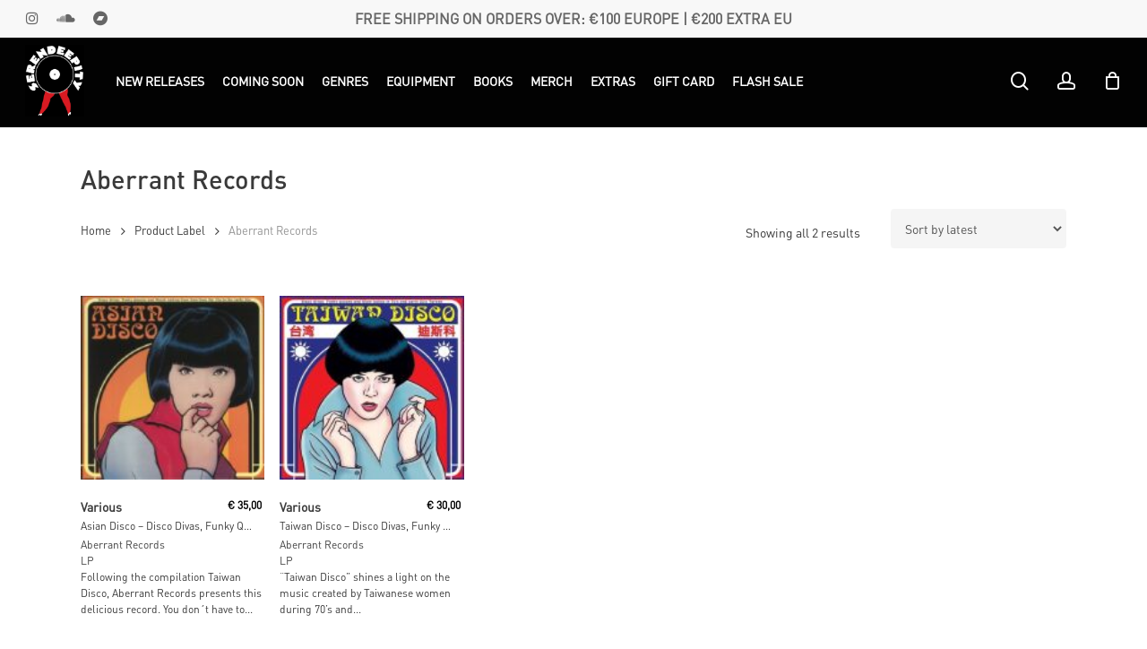

--- FILE ---
content_type: text/html; charset=UTF-8
request_url: https://www.serendeepity.net/label/aberrant-records/
body_size: 29507
content:
<!doctype html>

<html lang="en-US" class="no-js">
<head>

<!-- Meta Tags -->
<meta http-equiv="Content-Type" content="text/html; charset=UTF-8" />

	<meta name="viewport" content="width=device-width, initial-scale=1, maximum-scale=1, user-scalable=0" />
	

<!--Shortcut icon-->
<title>Aberrant Records &#8211; Serendeepity</title>
<meta name='robots' content='max-image-preview:large' />
<link rel='dns-prefetch' href='//www.serendeepity.net' />
<link rel='dns-prefetch' href='//fonts.googleapis.com' />
<link rel="alternate" type="application/rss+xml" title="Serendeepity &raquo; Feed" href="https://www.serendeepity.net/feed/" />
<link rel="alternate" type="application/rss+xml" title="Serendeepity &raquo; Comments Feed" href="https://www.serendeepity.net/comments/feed/" />
<link rel="alternate" type="application/rss+xml" title="Serendeepity &raquo; Aberrant Records Label Feed" href="https://www.serendeepity.net/label/aberrant-records/feed/" />
<link rel="preload" href="https://www.serendeepity.net/wp-content/themes/salient/css/fonts/icomoon.woff?v=1.4" as="font" type="font/woff" crossorigin="anonymous"><script type="text/javascript">
window._wpemojiSettings = {"baseUrl":"https:\/\/s.w.org\/images\/core\/emoji\/14.0.0\/72x72\/","ext":".png","svgUrl":"https:\/\/s.w.org\/images\/core\/emoji\/14.0.0\/svg\/","svgExt":".svg","source":{"concatemoji":"https:\/\/www.serendeepity.net\/wp-includes\/js\/wp-emoji-release.min.js?ver=6.1.9"}};
/*! This file is auto-generated */
!function(e,a,t){var n,r,o,i=a.createElement("canvas"),p=i.getContext&&i.getContext("2d");function s(e,t){var a=String.fromCharCode,e=(p.clearRect(0,0,i.width,i.height),p.fillText(a.apply(this,e),0,0),i.toDataURL());return p.clearRect(0,0,i.width,i.height),p.fillText(a.apply(this,t),0,0),e===i.toDataURL()}function c(e){var t=a.createElement("script");t.src=e,t.defer=t.type="text/javascript",a.getElementsByTagName("head")[0].appendChild(t)}for(o=Array("flag","emoji"),t.supports={everything:!0,everythingExceptFlag:!0},r=0;r<o.length;r++)t.supports[o[r]]=function(e){if(p&&p.fillText)switch(p.textBaseline="top",p.font="600 32px Arial",e){case"flag":return s([127987,65039,8205,9895,65039],[127987,65039,8203,9895,65039])?!1:!s([55356,56826,55356,56819],[55356,56826,8203,55356,56819])&&!s([55356,57332,56128,56423,56128,56418,56128,56421,56128,56430,56128,56423,56128,56447],[55356,57332,8203,56128,56423,8203,56128,56418,8203,56128,56421,8203,56128,56430,8203,56128,56423,8203,56128,56447]);case"emoji":return!s([129777,127995,8205,129778,127999],[129777,127995,8203,129778,127999])}return!1}(o[r]),t.supports.everything=t.supports.everything&&t.supports[o[r]],"flag"!==o[r]&&(t.supports.everythingExceptFlag=t.supports.everythingExceptFlag&&t.supports[o[r]]);t.supports.everythingExceptFlag=t.supports.everythingExceptFlag&&!t.supports.flag,t.DOMReady=!1,t.readyCallback=function(){t.DOMReady=!0},t.supports.everything||(n=function(){t.readyCallback()},a.addEventListener?(a.addEventListener("DOMContentLoaded",n,!1),e.addEventListener("load",n,!1)):(e.attachEvent("onload",n),a.attachEvent("onreadystatechange",function(){"complete"===a.readyState&&t.readyCallback()})),(e=t.source||{}).concatemoji?c(e.concatemoji):e.wpemoji&&e.twemoji&&(c(e.twemoji),c(e.wpemoji)))}(window,document,window._wpemojiSettings);
</script>
<style type="text/css">
img.wp-smiley,
img.emoji {
	display: inline !important;
	border: none !important;
	box-shadow: none !important;
	height: 1em !important;
	width: 1em !important;
	margin: 0 0.07em !important;
	vertical-align: -0.1em !important;
	background: none !important;
	padding: 0 !important;
}
</style>
	<link rel='stylesheet' id='classic-theme-styles-css' href='https://www.serendeepity.net/wp-includes/css/classic-themes.min.css?ver=1' type='text/css' media='all' />
<style id='global-styles-inline-css' type='text/css'>
body{--wp--preset--color--black: #000000;--wp--preset--color--cyan-bluish-gray: #abb8c3;--wp--preset--color--white: #ffffff;--wp--preset--color--pale-pink: #f78da7;--wp--preset--color--vivid-red: #cf2e2e;--wp--preset--color--luminous-vivid-orange: #ff6900;--wp--preset--color--luminous-vivid-amber: #fcb900;--wp--preset--color--light-green-cyan: #7bdcb5;--wp--preset--color--vivid-green-cyan: #00d084;--wp--preset--color--pale-cyan-blue: #8ed1fc;--wp--preset--color--vivid-cyan-blue: #0693e3;--wp--preset--color--vivid-purple: #9b51e0;--wp--preset--gradient--vivid-cyan-blue-to-vivid-purple: linear-gradient(135deg,rgba(6,147,227,1) 0%,rgb(155,81,224) 100%);--wp--preset--gradient--light-green-cyan-to-vivid-green-cyan: linear-gradient(135deg,rgb(122,220,180) 0%,rgb(0,208,130) 100%);--wp--preset--gradient--luminous-vivid-amber-to-luminous-vivid-orange: linear-gradient(135deg,rgba(252,185,0,1) 0%,rgba(255,105,0,1) 100%);--wp--preset--gradient--luminous-vivid-orange-to-vivid-red: linear-gradient(135deg,rgba(255,105,0,1) 0%,rgb(207,46,46) 100%);--wp--preset--gradient--very-light-gray-to-cyan-bluish-gray: linear-gradient(135deg,rgb(238,238,238) 0%,rgb(169,184,195) 100%);--wp--preset--gradient--cool-to-warm-spectrum: linear-gradient(135deg,rgb(74,234,220) 0%,rgb(151,120,209) 20%,rgb(207,42,186) 40%,rgb(238,44,130) 60%,rgb(251,105,98) 80%,rgb(254,248,76) 100%);--wp--preset--gradient--blush-light-purple: linear-gradient(135deg,rgb(255,206,236) 0%,rgb(152,150,240) 100%);--wp--preset--gradient--blush-bordeaux: linear-gradient(135deg,rgb(254,205,165) 0%,rgb(254,45,45) 50%,rgb(107,0,62) 100%);--wp--preset--gradient--luminous-dusk: linear-gradient(135deg,rgb(255,203,112) 0%,rgb(199,81,192) 50%,rgb(65,88,208) 100%);--wp--preset--gradient--pale-ocean: linear-gradient(135deg,rgb(255,245,203) 0%,rgb(182,227,212) 50%,rgb(51,167,181) 100%);--wp--preset--gradient--electric-grass: linear-gradient(135deg,rgb(202,248,128) 0%,rgb(113,206,126) 100%);--wp--preset--gradient--midnight: linear-gradient(135deg,rgb(2,3,129) 0%,rgb(40,116,252) 100%);--wp--preset--duotone--dark-grayscale: url('#wp-duotone-dark-grayscale');--wp--preset--duotone--grayscale: url('#wp-duotone-grayscale');--wp--preset--duotone--purple-yellow: url('#wp-duotone-purple-yellow');--wp--preset--duotone--blue-red: url('#wp-duotone-blue-red');--wp--preset--duotone--midnight: url('#wp-duotone-midnight');--wp--preset--duotone--magenta-yellow: url('#wp-duotone-magenta-yellow');--wp--preset--duotone--purple-green: url('#wp-duotone-purple-green');--wp--preset--duotone--blue-orange: url('#wp-duotone-blue-orange');--wp--preset--font-size--small: 13px;--wp--preset--font-size--medium: 20px;--wp--preset--font-size--large: 36px;--wp--preset--font-size--x-large: 42px;--wp--preset--spacing--20: 0.44rem;--wp--preset--spacing--30: 0.67rem;--wp--preset--spacing--40: 1rem;--wp--preset--spacing--50: 1.5rem;--wp--preset--spacing--60: 2.25rem;--wp--preset--spacing--70: 3.38rem;--wp--preset--spacing--80: 5.06rem;}:where(.is-layout-flex){gap: 0.5em;}body .is-layout-flow > .alignleft{float: left;margin-inline-start: 0;margin-inline-end: 2em;}body .is-layout-flow > .alignright{float: right;margin-inline-start: 2em;margin-inline-end: 0;}body .is-layout-flow > .aligncenter{margin-left: auto !important;margin-right: auto !important;}body .is-layout-constrained > .alignleft{float: left;margin-inline-start: 0;margin-inline-end: 2em;}body .is-layout-constrained > .alignright{float: right;margin-inline-start: 2em;margin-inline-end: 0;}body .is-layout-constrained > .aligncenter{margin-left: auto !important;margin-right: auto !important;}body .is-layout-constrained > :where(:not(.alignleft):not(.alignright):not(.alignfull)){max-width: var(--wp--style--global--content-size);margin-left: auto !important;margin-right: auto !important;}body .is-layout-constrained > .alignwide{max-width: var(--wp--style--global--wide-size);}body .is-layout-flex{display: flex;}body .is-layout-flex{flex-wrap: wrap;align-items: center;}body .is-layout-flex > *{margin: 0;}:where(.wp-block-columns.is-layout-flex){gap: 2em;}.has-black-color{color: var(--wp--preset--color--black) !important;}.has-cyan-bluish-gray-color{color: var(--wp--preset--color--cyan-bluish-gray) !important;}.has-white-color{color: var(--wp--preset--color--white) !important;}.has-pale-pink-color{color: var(--wp--preset--color--pale-pink) !important;}.has-vivid-red-color{color: var(--wp--preset--color--vivid-red) !important;}.has-luminous-vivid-orange-color{color: var(--wp--preset--color--luminous-vivid-orange) !important;}.has-luminous-vivid-amber-color{color: var(--wp--preset--color--luminous-vivid-amber) !important;}.has-light-green-cyan-color{color: var(--wp--preset--color--light-green-cyan) !important;}.has-vivid-green-cyan-color{color: var(--wp--preset--color--vivid-green-cyan) !important;}.has-pale-cyan-blue-color{color: var(--wp--preset--color--pale-cyan-blue) !important;}.has-vivid-cyan-blue-color{color: var(--wp--preset--color--vivid-cyan-blue) !important;}.has-vivid-purple-color{color: var(--wp--preset--color--vivid-purple) !important;}.has-black-background-color{background-color: var(--wp--preset--color--black) !important;}.has-cyan-bluish-gray-background-color{background-color: var(--wp--preset--color--cyan-bluish-gray) !important;}.has-white-background-color{background-color: var(--wp--preset--color--white) !important;}.has-pale-pink-background-color{background-color: var(--wp--preset--color--pale-pink) !important;}.has-vivid-red-background-color{background-color: var(--wp--preset--color--vivid-red) !important;}.has-luminous-vivid-orange-background-color{background-color: var(--wp--preset--color--luminous-vivid-orange) !important;}.has-luminous-vivid-amber-background-color{background-color: var(--wp--preset--color--luminous-vivid-amber) !important;}.has-light-green-cyan-background-color{background-color: var(--wp--preset--color--light-green-cyan) !important;}.has-vivid-green-cyan-background-color{background-color: var(--wp--preset--color--vivid-green-cyan) !important;}.has-pale-cyan-blue-background-color{background-color: var(--wp--preset--color--pale-cyan-blue) !important;}.has-vivid-cyan-blue-background-color{background-color: var(--wp--preset--color--vivid-cyan-blue) !important;}.has-vivid-purple-background-color{background-color: var(--wp--preset--color--vivid-purple) !important;}.has-black-border-color{border-color: var(--wp--preset--color--black) !important;}.has-cyan-bluish-gray-border-color{border-color: var(--wp--preset--color--cyan-bluish-gray) !important;}.has-white-border-color{border-color: var(--wp--preset--color--white) !important;}.has-pale-pink-border-color{border-color: var(--wp--preset--color--pale-pink) !important;}.has-vivid-red-border-color{border-color: var(--wp--preset--color--vivid-red) !important;}.has-luminous-vivid-orange-border-color{border-color: var(--wp--preset--color--luminous-vivid-orange) !important;}.has-luminous-vivid-amber-border-color{border-color: var(--wp--preset--color--luminous-vivid-amber) !important;}.has-light-green-cyan-border-color{border-color: var(--wp--preset--color--light-green-cyan) !important;}.has-vivid-green-cyan-border-color{border-color: var(--wp--preset--color--vivid-green-cyan) !important;}.has-pale-cyan-blue-border-color{border-color: var(--wp--preset--color--pale-cyan-blue) !important;}.has-vivid-cyan-blue-border-color{border-color: var(--wp--preset--color--vivid-cyan-blue) !important;}.has-vivid-purple-border-color{border-color: var(--wp--preset--color--vivid-purple) !important;}.has-vivid-cyan-blue-to-vivid-purple-gradient-background{background: var(--wp--preset--gradient--vivid-cyan-blue-to-vivid-purple) !important;}.has-light-green-cyan-to-vivid-green-cyan-gradient-background{background: var(--wp--preset--gradient--light-green-cyan-to-vivid-green-cyan) !important;}.has-luminous-vivid-amber-to-luminous-vivid-orange-gradient-background{background: var(--wp--preset--gradient--luminous-vivid-amber-to-luminous-vivid-orange) !important;}.has-luminous-vivid-orange-to-vivid-red-gradient-background{background: var(--wp--preset--gradient--luminous-vivid-orange-to-vivid-red) !important;}.has-very-light-gray-to-cyan-bluish-gray-gradient-background{background: var(--wp--preset--gradient--very-light-gray-to-cyan-bluish-gray) !important;}.has-cool-to-warm-spectrum-gradient-background{background: var(--wp--preset--gradient--cool-to-warm-spectrum) !important;}.has-blush-light-purple-gradient-background{background: var(--wp--preset--gradient--blush-light-purple) !important;}.has-blush-bordeaux-gradient-background{background: var(--wp--preset--gradient--blush-bordeaux) !important;}.has-luminous-dusk-gradient-background{background: var(--wp--preset--gradient--luminous-dusk) !important;}.has-pale-ocean-gradient-background{background: var(--wp--preset--gradient--pale-ocean) !important;}.has-electric-grass-gradient-background{background: var(--wp--preset--gradient--electric-grass) !important;}.has-midnight-gradient-background{background: var(--wp--preset--gradient--midnight) !important;}.has-small-font-size{font-size: var(--wp--preset--font-size--small) !important;}.has-medium-font-size{font-size: var(--wp--preset--font-size--medium) !important;}.has-large-font-size{font-size: var(--wp--preset--font-size--large) !important;}.has-x-large-font-size{font-size: var(--wp--preset--font-size--x-large) !important;}
.wp-block-navigation a:where(:not(.wp-element-button)){color: inherit;}
:where(.wp-block-columns.is-layout-flex){gap: 2em;}
.wp-block-pullquote{font-size: 1.5em;line-height: 1.6;}
</style>
<link rel='stylesheet' id='contact-form-7-css' href='https://www.serendeepity.net/wp-content/plugins/contact-form-7/includes/css/styles.css?ver=5.7.4' type='text/css' media='all' />
<link rel='stylesheet' id='rs-plugin-settings-css' href='https://www.serendeepity.net/wp-content/plugins/revslider/public/assets/css/settings.css?ver=5.4.8.1' type='text/css' media='all' />
<style id='rs-plugin-settings-inline-css' type='text/css'>
#rs-demo-id {}
</style>
<link rel='stylesheet' id='woocommerce-layout-css' href='https://www.serendeepity.net/wp-content/plugins/woocommerce/assets/css/woocommerce-layout.css?ver=7.5.0' type='text/css' media='all' />
<link rel='stylesheet' id='woocommerce-smallscreen-css' href='https://www.serendeepity.net/wp-content/plugins/woocommerce/assets/css/woocommerce-smallscreen.css?ver=7.5.0' type='text/css' media='only screen and (max-width: 768px)' />
<link rel='stylesheet' id='woocommerce-general-css' href='https://www.serendeepity.net/wp-content/plugins/woocommerce/assets/css/woocommerce.css?ver=7.5.0' type='text/css' media='all' />
<style id='woocommerce-inline-inline-css' type='text/css'>
.woocommerce form .form-row .required { visibility: visible; }
</style>
<link rel='stylesheet' id='dgwt-wcas-style-css' href='https://www.serendeepity.net/wp-content/plugins/ajax-search-for-woocommerce/assets/css/style.min.css?ver=1.22.3' type='text/css' media='all' />
<link rel='stylesheet' id='font-awesome-css' href='https://www.serendeepity.net/wp-content/themes/salient/css/font-awesome-legacy.min.css?ver=4.7.1' type='text/css' media='all' />
<link rel='stylesheet' id='parent-style-css' href='https://www.serendeepity.net/wp-content/themes/salient/style.css?ver=15.0.8' type='text/css' media='all' />
<link rel='stylesheet' id='salient-grid-system-css' href='https://www.serendeepity.net/wp-content/themes/salient/css/build/grid-system.css?ver=15.0.8' type='text/css' media='all' />
<link rel='stylesheet' id='main-styles-css' href='https://www.serendeepity.net/wp-content/themes/salient/css/build/style.css?ver=15.0.8' type='text/css' media='all' />
<link rel='stylesheet' id='nectar-header-layout-left-aligned-css' href='https://www.serendeepity.net/wp-content/themes/salient/css/build/header/header-layout-menu-left-aligned.css?ver=15.0.8' type='text/css' media='all' />
<link rel='stylesheet' id='nectar-header-secondary-nav-css' href='https://www.serendeepity.net/wp-content/themes/salient/css/build/header/header-secondary-nav.css?ver=15.0.8' type='text/css' media='all' />
<link rel='stylesheet' id='nectar_default_font_open_sans-css' href='https://fonts.googleapis.com/css?family=Open+Sans%3A300%2C400%2C600%2C700&#038;subset=latin%2Clatin-ext&#038;display=swap' type='text/css' media='all' />
<link rel='stylesheet' id='nectar-blog-auto-masonry-meta-overlaid-spaced-css' href='https://www.serendeepity.net/wp-content/themes/salient/css/build/blog/auto-masonry-meta-overlaid-spaced.css?ver=15.0.8' type='text/css' media='all' />
<link rel='stylesheet' id='responsive-css' href='https://www.serendeepity.net/wp-content/themes/salient/css/build/responsive.css?ver=15.0.8' type='text/css' media='all' />
<link rel='stylesheet' id='nectar-product-style-classic-css' href='https://www.serendeepity.net/wp-content/themes/salient/css/build/third-party/woocommerce/product-style-classic.css?ver=15.0.8' type='text/css' media='all' />
<link rel='stylesheet' id='woocommerce-css' href='https://www.serendeepity.net/wp-content/themes/salient/css/build/woocommerce.css?ver=15.0.8' type='text/css' media='all' />
<link rel='stylesheet' id='skin-material-css' href='https://www.serendeepity.net/wp-content/themes/salient/css/build/skin-material.css?ver=15.0.8' type='text/css' media='all' />
<link rel='stylesheet' id='salient-wp-menu-dynamic-css' href='https://www.serendeepity.net/wp-content/uploads/salient/menu-dynamic.css?ver=87028' type='text/css' media='all' />
<link rel='stylesheet' id='tawcvs-frontend-css' href='https://www.serendeepity.net/wp-content/plugins/variation-swatches-for-woocommerce/assets/css/frontend.css?ver=2.1.8' type='text/css' media='all' />
<link rel='stylesheet' id='dynamic-css-css' href='https://www.serendeepity.net/wp-content/themes/salient/css/salient-dynamic-styles.css?ver=25684' type='text/css' media='all' />
<style id='dynamic-css-inline-css' type='text/css'>
@media only screen and (min-width:1000px){body #ajax-content-wrap.no-scroll{min-height:calc(100vh - 142px);height:calc(100vh - 142px)!important;}}@media only screen and (min-width:1000px){#page-header-wrap.fullscreen-header,#page-header-wrap.fullscreen-header #page-header-bg,html:not(.nectar-box-roll-loaded) .nectar-box-roll > #page-header-bg.fullscreen-header,.nectar_fullscreen_zoom_recent_projects,#nectar_fullscreen_rows:not(.afterLoaded) > div{height:calc(100vh - 141px);}.wpb_row.vc_row-o-full-height.top-level,.wpb_row.vc_row-o-full-height.top-level > .col.span_12{min-height:calc(100vh - 141px);}html:not(.nectar-box-roll-loaded) .nectar-box-roll > #page-header-bg.fullscreen-header{top:142px;}.nectar-slider-wrap[data-fullscreen="true"]:not(.loaded),.nectar-slider-wrap[data-fullscreen="true"]:not(.loaded) .swiper-container{height:calc(100vh - 140px)!important;}.admin-bar .nectar-slider-wrap[data-fullscreen="true"]:not(.loaded),.admin-bar .nectar-slider-wrap[data-fullscreen="true"]:not(.loaded) .swiper-container{height:calc(100vh - 140px - 32px)!important;}}.admin-bar[class*="page-template-template-no-header"] .wpb_row.vc_row-o-full-height.top-level,.admin-bar[class*="page-template-template-no-header"] .wpb_row.vc_row-o-full-height.top-level > .col.span_12{min-height:calc(100vh - 32px);}body[class*="page-template-template-no-header"] .wpb_row.vc_row-o-full-height.top-level,body[class*="page-template-template-no-header"] .wpb_row.vc_row-o-full-height.top-level > .col.span_12{min-height:100vh;}@media only screen and (max-width:999px){.using-mobile-browser #nectar_fullscreen_rows:not(.afterLoaded):not([data-mobile-disable="on"]) > div{height:calc(100vh - 156px);}.using-mobile-browser .wpb_row.vc_row-o-full-height.top-level,.using-mobile-browser .wpb_row.vc_row-o-full-height.top-level > .col.span_12,[data-permanent-transparent="1"].using-mobile-browser .wpb_row.vc_row-o-full-height.top-level,[data-permanent-transparent="1"].using-mobile-browser .wpb_row.vc_row-o-full-height.top-level > .col.span_12{min-height:calc(100vh - 156px);}html:not(.nectar-box-roll-loaded) .nectar-box-roll > #page-header-bg.fullscreen-header,.nectar_fullscreen_zoom_recent_projects,.nectar-slider-wrap[data-fullscreen="true"]:not(.loaded),.nectar-slider-wrap[data-fullscreen="true"]:not(.loaded) .swiper-container,#nectar_fullscreen_rows:not(.afterLoaded):not([data-mobile-disable="on"]) > div{height:calc(100vh - 103px);}.wpb_row.vc_row-o-full-height.top-level,.wpb_row.vc_row-o-full-height.top-level > .col.span_12{min-height:calc(100vh - 103px);}body[data-transparent-header="false"] #ajax-content-wrap.no-scroll{min-height:calc(100vh - 103px);height:calc(100vh - 103px);}}.post-type-archive-product.woocommerce .container-wrap,.tax-product_cat.woocommerce .container-wrap{background-color:#f6f6f6;}.woocommerce.single-product #single-meta{position:relative!important;top:0!important;margin:0;left:8px;height:auto;}.woocommerce.single-product #single-meta:after{display:block;content:" ";clear:both;height:1px;}.woocommerce ul.products li.product.material,.woocommerce-page ul.products li.product.material{background-color:#ffffff;}.woocommerce ul.products li.product.minimal .product-wrap,.woocommerce ul.products li.product.minimal .background-color-expand,.woocommerce-page ul.products li.product.minimal .product-wrap,.woocommerce-page ul.products li.product.minimal .background-color-expand{background-color:#ffffff;}.screen-reader-text,.nectar-skip-to-content:not(:focus){border:0;clip:rect(1px,1px,1px,1px);clip-path:inset(50%);height:1px;margin:-1px;overflow:hidden;padding:0;position:absolute!important;width:1px;word-wrap:normal!important;}.row .col img:not([srcset]){width:auto;}.row .col img.img-with-animation.nectar-lazy:not([srcset]){width:100%;}
/* FONT */
@font-face {
    font-family: 'FF_DIN_Pro_Regular';
    src: url("/wp-content/themes/salient-child/custom_font/FF_DIN_Pro_Regular_Italic.woff") format("woff"),
        url("/wp-content/themes/salient-child/custom_font/FF_DIN_Pro_Regular_Italic.otf") format("opentype"),
        url("/wp-content/themes/salient-child/custom_font/FF_DIN_Pro_Regular_Italic.ttf") format("truetype");
    font-weight: 300;
}
@font-face {
    font-family: 'FF_DIN_Pro_Medium';
    src: url("/wp-content/themes/salient-child/custom_font/FF_DIN_Pro_Medium_Italic.woff") format("woff"),
        url("/wp-content/themes/salient-child/custom_font/FF_DIN_Pro_Medium_Italic.otf") format("opentype"),
        url("/wp-content/themes/salient-child/custom_font/FF_DIN_Pro_Medium_Italic.ttf") format("truetype");
    font-weight: 600;
}

/* body h1,
body h2,
body h3,
body h4,
body h5,
body h6{
    font-family: 'FF_DIN_Pro_Medium';
}
body p,
body a,
body span{
    font-family: 'FF_DIN_Pro_Regular' !important;
} */


/* FONT */

.megapix_signature{
    text-align: center;
    background-color: #222;
    padding: 15px 0px;
    color: #fff;
}
.megapix_signature span{
    display: inline-block;
    vertical-align: middle;
    font-size: 10px;
}
.megapix_signature span img{
    height: 45px;
    padding-left: 10px;
    margin-top: 5px;
}
.megapix_signature a{
    color: #fff;    
}
h5.label_now_available{
   font-size: 14px; 
}
.woocommerce .classic .product-wrap .product-add-to-cart[data-nectar-quickview=true] .add_to_cart_button,
.woocommerce .classic .product-wrap .product-add-to-cart[data-nectar-quickview=true] a.button{
    color: #fff;
}
.products .type-product .wcmp-player-container{
    display: none;
}
.woocommerce div.product div.images.woocommerce-product-gallery{
    padding-bottom: 50px;
}
#header-outer{
    top: 40px;
}
#header-space{
    height: 100px;
}
div.product .woocommerce-tabs{
    margin-top: -40px;
}
h2.woorelated-title{
    font-size: 22px;
}

/*MOBILE FIX HOME*/
@media only screen and (max-width: 690px){
.swiper-slide .slide-bg-wrap {
}
.full-width-section > .col.span_12.dark .swiper-slide[data-color-scheme="light"] .content h2, .full-width-content > .col.span_12.dark .swiper-slide[data-color-scheme="light"] .content h2{
    color: #444;
}
.full-width-section > .col.span_12.dark .swiper-slide[data-color-scheme="light"] .content p, .full-width-content > .col.span_12.dark .swiper-slide[data-color-scheme="light"] .content p{
    color: #444;
}
body.material #search-outer.material-open{
    height: 100vh !important;
}
.dgwt-wcas-preloader{
    right: -5px;
    top: 40px;
}
.dgwt-wcas-suggestions-wrapp{
    top: 80px !important;
}
}
.dgwt-wcas-preloader{
    right: -5px;
    top: 40px;
}
.dgwt-wcas-suggestions-wrapp{
    top: 100px !important;
}

/*Loop Product*/
.woocommerce ul.products li.categories_in_loop{
    margin-top: 10px !important;
    margin-bottom: 10px !important;
}
.home .woocommerce .products ul.product-infos{
    margin-top: -8px !important;
}
.woocommerce ul.products li.product a{
    text-decoration: none;
    font-weight: 400;
    font-size: 12px!important;
    margin-bottom: 0px;
    display: block;
    color: #424242;
}
#header-secondary-outer .nectar-center-text,
.wrap_related_bottom::before,
.material #slide-out-widget-area[class*="slide-out-from-right"] .inner .off-canvas-menu-container li.menu-item-has-children > a{
    font-family: 'FF_DIN_Pro_Regular' !important;
}

/*Genre Page*/
.wrap_genre_type h1{
    font-size: 24px;
    text-transform: uppercase;
    font-weight: 900;
}
.wrap_genre_type h2,
.wrap_genre_type ul li a{
    color: #41363b;    
}
.wrap_genre_type h2{
    font-size: 15px !important;
    text-transform: uppercase;
    line-height: 15px;
    text-decoration: underline;
    margin-bottom: 0px;
}
.wrap_genre_type ul{
    margin-left: 0px;
}
.wrap_genre_type ul li{
    list-style: none;
}
.wrap_genre_type ul li a{
    font-size: 12px;
}
.fix-coloum-height-genre{
     min-height: 155px;   
}
@media only screen and (min-width: 1000px){
.fix-coloum-height-genre{
     min-height: 245px;   
}
}
.all_sub_category_genre{
    display: none;
}
@media only screen and (min-width: 600px){
.all_sub_category_genre{
    display: block;
}
}

/*Loop product home*/
body .woocommerce ul.products li.product .woocommerce-loop-product__title span.wrap_artist{
    font-weight: 600;
    font-size: 14px!important;
}
body .woocommerce ul.products li.product .woocommerce-loop-product__title span.wrap_title_product{
    font-weight: 400;
    font-size: 12px!important;
    width: 130%;
}
/*Loop category page*/
body .woocommerce-loop-product__title span.wrap_artist{
    font-weight: 600;
    font-size: 14px!important;
    
}
body .woocommerce-loop-product__title span.wrap_title_product{
    font-weight: 400;
    font-size: 12px!important;
    width: 130%;

}
/*Grid loop*/
@media only screen and (min-width: 1000px){
.woocommerce.columns-5 ul.products li.product{
    width: 17.9%;
}
}
@media only screen and (max-width: 1000px) and (min-width: 690px){
.woocommerce.columns-5 ul.products li.product{
    width: 48%;
}   
}


/*Homepage*/
.center img.img-with-animation.feature_image_home{
    max-width: 85%;    
}

/*Search ajax*/
.dgwt-wcas-st{
    font-size: 19px;
    line-height: 19px;
}
.dgwt-wcas-search-wrapp .dgwt-wcas-sf-wrapp input[type=search].dgwt-wcas-search-input{
    font-size: 19px;
}
/*Variable Produc startt*/
.woocommerce div.product form.cart .variations{
        margin-bottom: 0px !important;
}
@media only screen and (min-width: 1000px){
.woocommerce div.product form.cart.variations_form{
    margin-bottom: 0px !important;
    margin-top: 10px;
    transform: translateX(120px);
}
}
/*Variable Product end*/

/*RELATED START*/
.row_title_related{
    display: none;
}
.wrap_related_bottom{
    
}
.wrap_related_bottom::before{
    content: "Related Products";
    display: block;
    color: #222;
    clear: both;
    font-size: 28.9px;
    line-height: 35.7px;
    font-weight: 800;
    margin-bottom: 20px;    
}
@media only screen and (min-width: 1000px){
.woocommerce .woo-related-products-container ul.products li.product, .woocommerce-page .woo-related-products-container ul.products li.product{
    width: 18.4%;
    margin-right: 2%;
    margin-bottom: 2%;
}
.woocommerce .woo-related-products-container ul.products li.product:nth-child(5), .woocommerce-page .woo-related-products-container ul.products li.product:nth-child(5){
    margin-right: 0%;
}
.woocommerce .woo-related-products-container ul.products li.product:nth-child(6), .woocommerce-page .woo-related-products-container ul.products li.product:nth-child(6){
    display: none;
}
}
/*RELATED END*/
/*ADVANCE SEARCH START*/
.classic_search{
    display:none !important;
}
body.material #search-outer.material-open{
    height: 52vh;
}
body.material #search-outer #search{
    align-items: start;
    -webkit-align-items: start;
    -moz-align-items: start;
    -ms-align-items: start;
    -ms-flex-align: start;
    transform: translateY(20px);
    -moz-transform: translateY(20px);
}
#search-outer #search #close{
   top: 0px;    
}
.dgwt-wcas-suggestions-wrapp{
    position: fixed !important;
}
/*ADVANCE SEARCH END*/

/*SLIDER HOME START*/
.full-width-content > .col.span_12.dark .swiper-slide.white_slide[data-color-scheme="light"] .content h2,
.full-width-content > .col.span_12.dark .swiper-slide.white_slide[data-color-scheme="light"] .content p{
    color: #585858;
}
.full-width-content > .col.span_12.dark .swiper-slide.dark_slide[data-color-scheme="light"] .content h2{
    color: #fff;
}
@media only screen and (min-width: 1000px){
.nectar-slider-wrap[data-full-width="false"] .swiper-slide .content{
    max-width: 50%;
    padding-right: 0px;
}
}
@media only screen and (max-width: 690px){
.nectar-slider-wrap[data-full-width="false"] .swiper-slide .content h2, #boxed .swiper-slide .content h2 {
    font-size: 25px!important;
    line-height: 30px!important;
} 
.nectar-slider-wrap[data-full-width="false"] .swiper-slide .content p, #boxed .swiper-slide .content p {
    font-size: 19px!important;
    line-height: 20px!important;
} 
.nectar-slider-wrap[data-full-width="false"] .swiper-slide .button a {
    padding: 15px 20px!important;
    font-size: 12px !important;
    border-radius: 0px !important;
}
.swiper-slide .slide-bg-wrap{
    background-color: #fff;
}
.swiper-slide .slide-bg-wrap .image-bg{
    opacity: 0.4;
}
}
@media only screen and (min-width: 690px){
    .nectar-slider-wrap[data-full-width="false"] .swiper-slide .content p, #boxed .swiper-slide .content p {
    font-size: 18px!important;
    line-height: 20px!important;
} 
}

/*SLIDER HOME END*/

/*TITLE FIX START*/
.nectar-animated-title-inner .nectar-animated-title-inner:after{
    background-color: #000 !important;
}
.nectar-animated-title-inner .wrap{
    border: 5px solid #d83832;
}

/*TITLE FIX END*/

.wrap_jump_to .widget_nav_menu{
    text-align: right;
}
.wrap_jump_to .widget_nav_menu h2{
    font-size: 15px;
    margin-bottom: 0;
    margin-right: 10px;
}
.wrap_jump_to .widget_nav_menu .menu-jump_to_home-container .menu{
    margin: 0px;
}
.wrap_jump_to .widget_nav_menu .menu-jump_to_home-container .menu li{
    list-style: none;
    padding: 0px 10px;
}

.wrap_jump_to .widget_nav_menu h2,
.wrap_jump_to .widget_nav_menu .menu-jump_to_home-container,
.wrap_jump_to .widget_nav_menu .menu-jump_to_home-container .menu li{
    display: inline-block;
    vertical-align: middle;
}


.wrap_genre .bg_overlay_white{
    background-color: rgba(170, 170, 170, 0.3);
    position: absolute;
    width: 100%;
    height: 100%;
}

body .wrap_genre [class^="icon-"].icon-default-style{
    color: #ffffff!important;
}

.nectar-shop-header .wrap_filter_in_shop .widgetizedArea{
    display: inline-block; 
    vertical-align:top;
    width: 33%;
}
.nectar-shop-header .wrap_subfilter_in_shop .widgetizedArea{
    display: inline-block; 
    vertical-align:top;
    width: 25%;
}
.nectar-shop-header .wrap_subfilter_in_shop,
.nectar-shop-header .wrap_filter_in_shop{
    width: 100%;
    max-width: 800px;
    margin: 0 auto;
}
.nectar-shop-header .btn_filter_normal,
.nectar-shop-header .btn_advance_filter{
    text-align: center;
    padding: 10px 30px;
    background-color: #222;
    color: #fff;
    margin: 30px 0;
    cursor: pointer;
    width: 240px;
}

.nectar-shop-header .btn_filter_normal{
    position: absolute;
    right: 0px;
    top: -20px;
}
.wrap_filter_in_shop div.clear,
.wrap_subfilter_in_shop div.clear{
    padding-bottom: 0px;
}


.wrap_filter_in_shop,
.wrap_subfilter_in_shop{
    display: none;
}


/*SINGLE PRODUCT STYLE */

.wrap_attribute_links .wrap_single_attribute{
    margin: 0 0 -5px 0;
    font-size: 13px;
    font-weight: 400;
}

.wrap_attribute_links .wrap_single_attribute span{
    width: 60px;
    display: inline-block;
}

.wrap_attribute_links .wrap_single_attribute a,
.product_meta a{
    text-decoration: underline;
    text-transform: capitalize;
}
.posted_in{
    margin-top: 30px;
    line-height: 15px;
}
.posted_in a{
    padding-left: 20px;
}
.tagged_as a{
    padding-left: 0px;
}
.tagged_as a:first-child{
   padding-left: 25px; 
}
body.single-product div.product h1.product_title{
    font-weight: 800;
}
body.single-product div.product h1.product_title span{
    font-size: 20px;
    font-weight: 400;
}
body.woocommerce.single-product ul.products li.product .woocommerce-loop-product__title{
    text-transform: uppercase;
    font-size: 11px !important;
    font-weight: 600;    
}
body.woocommerce.single-product ul.products li.product .woocommerce-loop-product__title span{
    text-transform: initial;
    font-size: 17px;
    
}
.woocommerce div.product p.stock{
    font-size: 19px !important;
    font-weight: 600;
    color: #449118 !important;
    transform: none !important;
    margin: 20px 0px 0px 0px;
}
@media only screen and (max-width: 1000px){
 .woocommerce div.product.onbackorder .summary p.price{
    transform: translateY(-220px) !important;
 }
 .woocommerce div.product p.stock{
    font-size: 17px !important;
    margin-top: 25px;
    margin-bottom: -20px;
 }
 
 .woocommerce div.product.outofstock.product_cat-out .summary p.price{
    transform: translateY(-210px);
    font-size: 22px;
 }
 .woocommerce div.product .summary p.price{
    transform: translateY(-130px);
 }
 .woocommerce div.product form.cart{
     margin-top: 40px;
 }
}

@media only screen and (min-width: 1000px){
    .single-product .product[data-gallery-style="ios_slider"][data-tab-pos="fullwidth"] > .summary.entry-summary{
        width: calc(100% - 350px);
    }
    .single-product .product[data-gallery-style="ios_slider"] > .single-product-main-image{
        max-width: 350px;
    }
    .woocommerce div.product p.stock{
        transform: translateY(55px) translateX(250px);
    }
    .product_title.entry-title{
       width: 88%;
    }
    .woocommerce-page button[type="submit"].single_add_to_cart_button{
        margin-top: 0px;
    }
    .woocommerce .outofstock .summary .price{
        transform: initial;
    }
    .woocommerce .summary .price{
        padding-bottom: 0px;
        display: inline-block;
        padding: 0px 30px 10px 0px;
        font-size: 23px !important;
        margin-top: 0px;
        vertical-align: middle;
            width: 100px;
        transform: translateX(0px) translateY(-72px);
    }
    .woocommerce .onbackorder .summary .price{
        transform: translateX(0px) translateY(0px);
    }
    .woocommerce div.product form.cart{
        display: inline-block;
        vertical-align: middle;
        transform: translateX(100px);
    }
    .woocommerce-page button[type="submit"].single_add_to_cart_button, body[data-form-submit="regular"].woocommerce-page .container-wrap button[type=submit].single_add_to_cart_button{
        padding: 15px 20px !important;
        border-radius: 0px !important;
    }
}

div.product .woocommerce-tabs .full-width-content[data-tab-style="fullwidth"] ul.tabs{
    display: none;
}

.mejs-controls .mejs-time-rail .mejs-time-loaded{
  background: #444444 !important;  
}
.mejs-audio .mejs-controls .mejs-time-rail .mejs-time-current{
    border-radius: 0px;
    background: #8a8a8a !important;
}
#tab-additional_information .shop_attributes{
    display: none;
}
.customNavigation{
    display: none;
}
/*SINGLE PRODUCT END*/

/*PRODUCT LOOP START*/
ul.product-infos{
    margin-top:20px;
}
.product-infos span{
    display: block;
}
.product-infos span.description_loop{
    font-size: 12px;
}
.product-infos .inline_info{
    /*display: inline-block;*/
    display: none;
    width: 49%;
    margin: 10px 0px !important;
    border-top: 1px solid #cacaca;
    border-bottom: 1px solid #cacaca;
    padding: 5px 0px !important;
    font-size: 12px;
}
body.woocommerce ul.products li.product .woocommerce-loop-product__title, .woocommerce ul.products li.product h2, .woocommerce ul.products li.product h2, .woocommerce-page ul.products li.product h2{
    font-size: 18px!important;
    line-height: 22px!important;
    min-height: 54px;
    padding-bottom: 0px;    
}

.woocommerce ul.products li.product .woocommerce-loop-product__title{
    width: 76%;
    display: inline-block;
    vertical-align: top;
    padding-right: 8px;
}
.woocommerce ul.products li.product .price{
    width: 21%;
    display: inline-block;
    vertical-align: top;
    margin-top: 20px;
    font-weight: 800 !important;
}
.woocommerce ul.products li.product .price .woocommerce-Price-amount{
    float: right;
}
.woocommerce div.product.onbackorder .summary p.price{
    transform: translateY(-200px);
}
.woocommerce div.product.onbackorder .summary p.price .woocommerce-Price-amount{
    font-size: 18px;
}
.entry-summary .wpcf7{
    margin: 70px 0 10px 0 !important;
}


@media screen and (max-width: 768px) {
.woocommerce ul.products[class*=columns-] li.product{
    padding: 0px 5px;
}
.entry-summary .wpcf7 .wrap_input_submit .wpcf7-form-control.wpcf7-submit{
   padding: 13px 0px !important; 
}
}


/*PRODUCT LOOP END*/

/*PRODUCT OUT OF STOCK START*/

.entry-summary .wpcf7{
    background-color: #f7f7f7;
    padding: 10px 20px 0px 20px;
    margin: 10px 0;
    max-width: 550px;
}
.entry-summary .wpcf7 .wrap_input_submit span{
    width: 70%;
    margin-right: 10%;
}

.entry-summary .wpcf7 .wrap_input_submit span,
.entry-summary .wpcf7 .wrap_input_submit .wpcf7-form-control{
    display: inline-block !important;
    vertical-align: middle;
}
.entry-summary .wpcf7 .wrap_input_submit .wpcf7-form-control{
    border-radius: 0px !important;
}
.entry-summary .wpcf7 .wrap_input_submit .wpcf7-form-control.wpcf7-submit{
    width: 20%;
    text-transform: uppercase;
    
}

/*PRODUCT OUT OF STOCK END*/

/*SINGLE PRODUCT START*/
.woocommerce div.product form.cart div.quantity{
    display:none;
}
.woocommerce div.product_meta{
    margin-bottom: 0px;
    font-size: 13px;
}
/*SINGLE PRODUCT END*/

/* NEWSLETTER STYLE START */

#footer-outer #footer-widgets .col input[type=email]{
    background-color: #fff;
    border-radius: 0px;
}
#footer-outer #footer-widgets .col input[type="submit"]{
    border-radius: 0 !important;
    padding: 10px 30px;
    text-transform: uppercase;
}

/* NEWSLETTER STYLE END */

/* AUDIO PRODUCT PLAYER START */
body .mejs-container.mejs-audio{
   height: 24px!important;
   margin: 10px 10px 10px 0px; 
   background: #fff !important;
}

body .mejs-container.mejs-audio .mejs-controls{
    height: 28px;
}
.wcmp-player-title{
    margin-top: 10px;
}

body .mejs-controls .mejs-button button,
.mejs-container .mejs-controls .mejs-time{
    color: #000 !important;
}
.mejs-audio .mejs-controls div.mejs-time-rail{
    padding-top: 4px;
}
body .mejs-controls .mejs-pause button {
    border-left: 2px solid #000;
    border-right: 2px solid #000;
    margin: 3px 10px;
}
.mejs-audio .mejs-controls .mejs-time-rail span, .mejs-audio .mejs-controls .mejs-time-rail a{
    height: 100%;
    margin: 0px 5px;
    border-radius: 0px;
}
.mejs-audio .mejs-controls .mejs-time-rail .mejs-time-current, .mejs-audio .mejs-controls .mejs-time-rail .mejs-time-loaded{
    margin: 0px;
    height: 100%;
}
.wcmp-widget-playlist-item a{
   cursor: auto;
}
.wcmp-widget-playlist-item{
    list-style: none;
}

/* AUDIO PRODUCT PLAYER END*/

/*CHECKOUT FIX*/
.page-id-54951 .woocommerce .woocommerce-info {
  color: rgb(81, 81, 81)!important;
}
.page-id-54951 .woocommerce .woocommerce-info a {
  color: rgb(0, 0, 0)!important;
}
.page-id-54951 .woocommerce-error strong {
  color: rgb(255,0,0)!important;
}
/*CHECKOUT FIX*/
</style>
<link rel='stylesheet' id='salient-child-style-css' href='https://www.serendeepity.net/wp-content/themes/salient-child/style.css?ver=15.0.8' type='text/css' media='all' />
<script type="text/template" id="tmpl-variation-template">
	<div class="woocommerce-variation-description">{{{ data.variation.variation_description }}}</div>
	<div class="woocommerce-variation-price">{{{ data.variation.price_html }}}</div>
	<div class="woocommerce-variation-availability">{{{ data.variation.availability_html }}}</div>
</script>
<script type="text/template" id="tmpl-unavailable-variation-template">
	<p>Sorry, this product is unavailable. Please choose a different combination.</p>
</script>
<script type='text/javascript' src='https://www.serendeepity.net/wp-includes/js/jquery/jquery.min.js?ver=3.6.1' id='jquery-core-js'></script>
<script type='text/javascript' src='https://www.serendeepity.net/wp-includes/js/jquery/jquery-migrate.min.js?ver=3.3.2' id='jquery-migrate-js'></script>
<script type='text/javascript' src='https://www.serendeepity.net/wp-content/plugins/revslider/public/assets/js/jquery.themepunch.tools.min.js?ver=5.4.8.1' id='tp-tools-js'></script>
<script type='text/javascript' src='https://www.serendeepity.net/wp-content/plugins/revslider/public/assets/js/jquery.themepunch.revolution.min.js?ver=5.4.8.1' id='revmin-js'></script>
<link rel="https://api.w.org/" href="https://www.serendeepity.net/wp-json/" /><link rel="EditURI" type="application/rsd+xml" title="RSD" href="https://www.serendeepity.net/xmlrpc.php?rsd" />
<link rel="wlwmanifest" type="application/wlwmanifest+xml" href="https://www.serendeepity.net/wp-includes/wlwmanifest.xml" />
<meta name="generator" content="WordPress 6.1.9" />
<meta name="generator" content="WooCommerce 7.5.0" />
		<style>
			.dgwt-wcas-ico-magnifier,.dgwt-wcas-ico-magnifier-handler{max-width:20px}.dgwt-wcas-search-wrapp .dgwt-wcas-sf-wrapp input[type=search].dgwt-wcas-search-input,.dgwt-wcas-search-wrapp .dgwt-wcas-sf-wrapp input[type=search].dgwt-wcas-search-input:hover,.dgwt-wcas-search-wrapp .dgwt-wcas-sf-wrapp input[type=search].dgwt-wcas-search-input:focus{background-color:#000;color:#fff;border-color:#000}.dgwt-wcas-sf-wrapp input[type=search].dgwt-wcas-search-input::placeholder{color:#fff;opacity:.3}.dgwt-wcas-sf-wrapp input[type=search].dgwt-wcas-search-input::-webkit-input-placeholder{color:#fff;opacity:.3}.dgwt-wcas-sf-wrapp input[type=search].dgwt-wcas-search-input:-moz-placeholder{color:#fff;opacity:.3}.dgwt-wcas-sf-wrapp input[type=search].dgwt-wcas-search-input::-moz-placeholder{color:#fff;opacity:.3}.dgwt-wcas-sf-wrapp input[type=search].dgwt-wcas-search-input:-ms-input-placeholder{color:#fff}.dgwt-wcas-no-submit.dgwt-wcas-search-wrapp .dgwt-wcas-ico-magnifier path,.dgwt-wcas-search-wrapp .dgwt-wcas-close path{fill:#fff}.dgwt-wcas-loader-circular-path{stroke:#fff}.dgwt-wcas-preloader{opacity:.6}.dgwt-wcas-search-wrapp .dgwt-wcas-sf-wrapp .dgwt-wcas-search-submit::before{}.dgwt-wcas-search-wrapp .dgwt-wcas-sf-wrapp .dgwt-wcas-search-submit:hover::before,.dgwt-wcas-search-wrapp .dgwt-wcas-sf-wrapp .dgwt-wcas-search-submit:focus::before{}.dgwt-wcas-search-wrapp .dgwt-wcas-sf-wrapp .dgwt-wcas-search-submit,.dgwt-wcas-om-bar .dgwt-wcas-om-return{color:#fff}.dgwt-wcas-search-wrapp .dgwt-wcas-ico-magnifier,.dgwt-wcas-search-wrapp .dgwt-wcas-sf-wrapp .dgwt-wcas-search-submit svg path,.dgwt-wcas-om-bar .dgwt-wcas-om-return svg path{fill:#fff}.dgwt-wcas-suggestions-wrapp,.dgwt-wcas-details-wrapp{background-color:#000}.dgwt-wcas-suggestion-selected{background-color:#303030}.dgwt-wcas-suggestions-wrapp *,.dgwt-wcas-details-wrapp *,.dgwt-wcas-sd,.dgwt-wcas-suggestion *{color:#fff}.dgwt-wcas-st strong,.dgwt-wcas-sd strong{color:#d83832}.dgwt-wcas-suggestions-wrapp,.dgwt-wcas-details-wrapp,.dgwt-wcas-suggestion,.dgwt-wcas-datails-title,.dgwt-wcas-details-more-products{border-color:#000!important}		</style>
		<script type="text/javascript"> var root = document.getElementsByTagName( "html" )[0]; root.setAttribute( "class", "js" ); </script>	<noscript><style>.woocommerce-product-gallery{ opacity: 1 !important; }</style></noscript>
	            <style>
                .woocommerce div.product form.cart.variations_form .tawcvs-swatches,
                .woocommerce:not(.archive) li.product form.cart.variations_form .tawcvs-swatches,
                .woocommerce.single-product form.cart.variations_form .tawcvs-swatches,
                .woocommerce.archive form.cart.variations_form .tawcvs-swatches {
                    margin-top: 0px;
                    margin-right: 15px;
                    margin-bottom: 15px;
                    margin-left: 0px;
                    padding-top: 0px;
                    padding-right: 0px;
                    padding-bottom: 0px;
                    padding-left: 0px;
                }

                .woocommerce div.product form.cart.variations_form .tawcvs-swatches .swatch-item-wrapper,
                .woocommerce:not(.archive) li.product form.cart.variations_form .tawcvs-swatches .swatch-item-wrapper,
                .woocommerce.single-product form.cart.variations_form .tawcvs-swatches .swatch-item-wrapper,
                .woocommerce.archive form.cart.variations_form .tawcvs-swatches .swatch-item-wrapper {
                 margin-top: 0px !important;
                    margin-right: 15px !important;
                    margin-bottom: 15px !important;
                    margin-left: 0px !important;
                    padding-top: 0px !important;
                    padding-right: 0px !important;
                    padding-bottom: 0px !important;
                    padding-left: 0px !important;
                }

                /*tooltip*/
                .woocommerce div.product form.cart.variations_form .tawcvs-swatches .swatch .swatch__tooltip,
                .woocommerce:not(.archive) li.product form.cart.variations_form .tawcvs-swatches .swatch .swatch__tooltip,
                .woocommerce.single-product form.cart.variations_form .tawcvs-swatches .swatch .swatch__tooltip,
                .woocommerce.archive form.cart.variations_form .tawcvs-swatches .swatch .swatch__tooltip {
                 width: px;
                    max-width: px;
                    line-height: 1;
                }
            </style>
			<meta name="generator" content="Powered by WPBakery Page Builder - drag and drop page builder for WordPress."/>
<meta name="generator" content="Powered by Slider Revolution 5.4.8.1 - responsive, Mobile-Friendly Slider Plugin for WordPress with comfortable drag and drop interface." />
<link rel="icon" href="https://www.serendeepity.net/wp-content/uploads/2019/06/cropped-LOGOxSITEIMAGE-32x32.png" sizes="32x32" />
<link rel="icon" href="https://www.serendeepity.net/wp-content/uploads/2019/06/cropped-LOGOxSITEIMAGE-192x192.png" sizes="192x192" />
<link rel="apple-touch-icon" href="https://www.serendeepity.net/wp-content/uploads/2019/06/cropped-LOGOxSITEIMAGE-180x180.png" />
<meta name="msapplication-TileImage" content="https://www.serendeepity.net/wp-content/uploads/2019/06/cropped-LOGOxSITEIMAGE-270x270.png" />
<script type="text/javascript">function setREVStartSize(e){									
						try{ e.c=jQuery(e.c);var i=jQuery(window).width(),t=9999,r=0,n=0,l=0,f=0,s=0,h=0;
							if(e.responsiveLevels&&(jQuery.each(e.responsiveLevels,function(e,f){f>i&&(t=r=f,l=e),i>f&&f>r&&(r=f,n=e)}),t>r&&(l=n)),f=e.gridheight[l]||e.gridheight[0]||e.gridheight,s=e.gridwidth[l]||e.gridwidth[0]||e.gridwidth,h=i/s,h=h>1?1:h,f=Math.round(h*f),"fullscreen"==e.sliderLayout){var u=(e.c.width(),jQuery(window).height());if(void 0!=e.fullScreenOffsetContainer){var c=e.fullScreenOffsetContainer.split(",");if (c) jQuery.each(c,function(e,i){u=jQuery(i).length>0?u-jQuery(i).outerHeight(!0):u}),e.fullScreenOffset.split("%").length>1&&void 0!=e.fullScreenOffset&&e.fullScreenOffset.length>0?u-=jQuery(window).height()*parseInt(e.fullScreenOffset,0)/100:void 0!=e.fullScreenOffset&&e.fullScreenOffset.length>0&&(u-=parseInt(e.fullScreenOffset,0))}f=u}else void 0!=e.minHeight&&f<e.minHeight&&(f=e.minHeight);e.c.closest(".rev_slider_wrapper").css({height:f})					
						}catch(d){console.log("Failure at Presize of Slider:"+d)}						
					};</script>
		<style type="text/css" id="wp-custom-css">
			.dgwt-wcas-style-pirx .dgwt-wcas-sf-wrapp{
	background-color: #000;
}
.dgwt-wcas-search-wrapp .dgwt-wcas-sf-wrapp input[type=search].dgwt-wcas-search-input{
	background-color: #fff !important;
    color: #000 !important;
    border-color: #fff;
}
.dgwt-wcas-search-wrapp .dgwt-wcas-ico-magnifier, .dgwt-wcas-search-wrapp .dgwt-wcas-sf-wrapp .dgwt-wcas-search-submit svg path, .dgwt-wcas-om-bar .dgwt-wcas-om-return svg path{
	fill: #000 !important;
}
.dgwt-wcas-suggestions-wrapp {
    top: 130px !important;
}
body.material #search-outer.material-open {
    height: 96vh;
}

@media screen and (max-width: 999px) {
  body.material #search-outer #search #close {
    right: -30px !important;
    top: 20px !important;
}
}

@media screen and (min-width: 1000px) {
  body.material #search-outer #search #close {
    right: 30px !important;
    top: 30px !important;
}
}		</style>
		<noscript><style> .wpb_animate_when_almost_visible { opacity: 1; }</style></noscript>
<!-- Google Tag Manager -->
<script>(function(w,d,s,l,i){w[l]=w[l]||[];w[l].push({'gtm.start':
new Date().getTime(),event:'gtm.js'});var f=d.getElementsByTagName(s)[0],
j=d.createElement(s),dl=l!='dataLayer'?'&l='+l:'';j.async=true;j.src=
'https://www.googletagmanager.com/gtm.js?id='+i+dl;f.parentNode.insertBefore(j,f);
})(window,document,'script','dataLayer','GTM-W34CLCK');</script>
<!-- End Google Tag Manager -->

<script type="text/javascript">
var _iub = _iub || [];
_iub.csConfiguration = {"lang":"en","siteId":1625780,"cookiePolicyId":38948916, "banner":{ "acceptButtonDisplay":true,"customizeButtonDisplay":true,"acceptButtonColor":"#ffffff","acceptButtonCaptionColor":"#000000","customizeButtonColor":"#212121","customizeButtonCaptionColor":"white","position":"float-top-center","textColor":"white","backgroundColor":"#000001" }};
</script><script type="text/javascript" src="//cdn.iubenda.com/cs/iubenda_cs.js" charset="UTF-8" async></script>

 
</head>


<body class="archive tax-pa_label term-aberrant-records term-21230 theme-salient woocommerce woocommerce-page woocommerce-no-js material wpb-js-composer js-comp-ver-6.9.1 vc_responsive"data-footer-reveal="false" data-footer-reveal-shadow="none" data-header-format="menu-left-aligned" data-body-border="off" data-boxed-style="" data-header-breakpoint="1000" data-dropdown-style="minimal" data-cae="easeOutCubic" data-cad="750" data-megamenu-width="contained" data-aie="none" data-ls="fancybox" data-apte="standard" data-hhun="0" data-fancy-form-rcs="default" data-form-style="default" data-form-submit="regular" data-is="minimal" data-button-style="slightly_rounded_shadow" data-user-account-button="true" data-flex-cols="true" data-col-gap="default" data-header-inherit-rc="false" data-header-search="true" data-animated-anchors="true" data-ajax-transitions="false" data-full-width-header="true" data-slide-out-widget-area="true" data-slide-out-widget-area-style="slide-out-from-right" data-user-set-ocm="off" data-loading-animation="none" data-bg-header="false" data-responsive="1" data-ext-responsive="true" data-ext-padding="90" data-header-resize="1" data-header-color="custom" data-transparent-header="false" data-cart="true" data-remove-m-parallax="" data-remove-m-video-bgs="" data-m-animate="0" data-force-header-trans-color="light" data-smooth-scrolling="0" data-permanent-transparent="false" >

<!-- Google Tag Manager (noscript) -->
<noscript><iframe src="https://www.googletagmanager.com/ns.html?id=GTM-W34CLCK"
height="0" width="0" style="display:none;visibility:hidden"></iframe></noscript>
<!-- End Google Tag Manager (noscript) -->


<script type="text/javascript">
	 (function(window, document) {

		 if(navigator.userAgent.match(/(Android|iPod|iPhone|iPad|BlackBerry|IEMobile|Opera Mini)/)) {
			 document.body.className += " using-mobile-browser mobile ";
		 }

		 if( !("ontouchstart" in window) ) {

			 var body = document.querySelector("body");
			 var winW = window.innerWidth;
			 var bodyW = body.clientWidth;

			 if (winW > bodyW + 4) {
				 body.setAttribute("style", "--scroll-bar-w: " + (winW - bodyW - 4) + "px");
			 } else {
				 body.setAttribute("style", "--scroll-bar-w: 0px");
			 }
		 }

	 })(window, document);
   </script><svg xmlns="http://www.w3.org/2000/svg" viewBox="0 0 0 0" width="0" height="0" focusable="false" role="none" style="visibility: hidden; position: absolute; left: -9999px; overflow: hidden;" ><defs><filter id="wp-duotone-dark-grayscale"><feColorMatrix color-interpolation-filters="sRGB" type="matrix" values=" .299 .587 .114 0 0 .299 .587 .114 0 0 .299 .587 .114 0 0 .299 .587 .114 0 0 " /><feComponentTransfer color-interpolation-filters="sRGB" ><feFuncR type="table" tableValues="0 0.49803921568627" /><feFuncG type="table" tableValues="0 0.49803921568627" /><feFuncB type="table" tableValues="0 0.49803921568627" /><feFuncA type="table" tableValues="1 1" /></feComponentTransfer><feComposite in2="SourceGraphic" operator="in" /></filter></defs></svg><svg xmlns="http://www.w3.org/2000/svg" viewBox="0 0 0 0" width="0" height="0" focusable="false" role="none" style="visibility: hidden; position: absolute; left: -9999px; overflow: hidden;" ><defs><filter id="wp-duotone-grayscale"><feColorMatrix color-interpolation-filters="sRGB" type="matrix" values=" .299 .587 .114 0 0 .299 .587 .114 0 0 .299 .587 .114 0 0 .299 .587 .114 0 0 " /><feComponentTransfer color-interpolation-filters="sRGB" ><feFuncR type="table" tableValues="0 1" /><feFuncG type="table" tableValues="0 1" /><feFuncB type="table" tableValues="0 1" /><feFuncA type="table" tableValues="1 1" /></feComponentTransfer><feComposite in2="SourceGraphic" operator="in" /></filter></defs></svg><svg xmlns="http://www.w3.org/2000/svg" viewBox="0 0 0 0" width="0" height="0" focusable="false" role="none" style="visibility: hidden; position: absolute; left: -9999px; overflow: hidden;" ><defs><filter id="wp-duotone-purple-yellow"><feColorMatrix color-interpolation-filters="sRGB" type="matrix" values=" .299 .587 .114 0 0 .299 .587 .114 0 0 .299 .587 .114 0 0 .299 .587 .114 0 0 " /><feComponentTransfer color-interpolation-filters="sRGB" ><feFuncR type="table" tableValues="0.54901960784314 0.98823529411765" /><feFuncG type="table" tableValues="0 1" /><feFuncB type="table" tableValues="0.71764705882353 0.25490196078431" /><feFuncA type="table" tableValues="1 1" /></feComponentTransfer><feComposite in2="SourceGraphic" operator="in" /></filter></defs></svg><svg xmlns="http://www.w3.org/2000/svg" viewBox="0 0 0 0" width="0" height="0" focusable="false" role="none" style="visibility: hidden; position: absolute; left: -9999px; overflow: hidden;" ><defs><filter id="wp-duotone-blue-red"><feColorMatrix color-interpolation-filters="sRGB" type="matrix" values=" .299 .587 .114 0 0 .299 .587 .114 0 0 .299 .587 .114 0 0 .299 .587 .114 0 0 " /><feComponentTransfer color-interpolation-filters="sRGB" ><feFuncR type="table" tableValues="0 1" /><feFuncG type="table" tableValues="0 0.27843137254902" /><feFuncB type="table" tableValues="0.5921568627451 0.27843137254902" /><feFuncA type="table" tableValues="1 1" /></feComponentTransfer><feComposite in2="SourceGraphic" operator="in" /></filter></defs></svg><svg xmlns="http://www.w3.org/2000/svg" viewBox="0 0 0 0" width="0" height="0" focusable="false" role="none" style="visibility: hidden; position: absolute; left: -9999px; overflow: hidden;" ><defs><filter id="wp-duotone-midnight"><feColorMatrix color-interpolation-filters="sRGB" type="matrix" values=" .299 .587 .114 0 0 .299 .587 .114 0 0 .299 .587 .114 0 0 .299 .587 .114 0 0 " /><feComponentTransfer color-interpolation-filters="sRGB" ><feFuncR type="table" tableValues="0 0" /><feFuncG type="table" tableValues="0 0.64705882352941" /><feFuncB type="table" tableValues="0 1" /><feFuncA type="table" tableValues="1 1" /></feComponentTransfer><feComposite in2="SourceGraphic" operator="in" /></filter></defs></svg><svg xmlns="http://www.w3.org/2000/svg" viewBox="0 0 0 0" width="0" height="0" focusable="false" role="none" style="visibility: hidden; position: absolute; left: -9999px; overflow: hidden;" ><defs><filter id="wp-duotone-magenta-yellow"><feColorMatrix color-interpolation-filters="sRGB" type="matrix" values=" .299 .587 .114 0 0 .299 .587 .114 0 0 .299 .587 .114 0 0 .299 .587 .114 0 0 " /><feComponentTransfer color-interpolation-filters="sRGB" ><feFuncR type="table" tableValues="0.78039215686275 1" /><feFuncG type="table" tableValues="0 0.94901960784314" /><feFuncB type="table" tableValues="0.35294117647059 0.47058823529412" /><feFuncA type="table" tableValues="1 1" /></feComponentTransfer><feComposite in2="SourceGraphic" operator="in" /></filter></defs></svg><svg xmlns="http://www.w3.org/2000/svg" viewBox="0 0 0 0" width="0" height="0" focusable="false" role="none" style="visibility: hidden; position: absolute; left: -9999px; overflow: hidden;" ><defs><filter id="wp-duotone-purple-green"><feColorMatrix color-interpolation-filters="sRGB" type="matrix" values=" .299 .587 .114 0 0 .299 .587 .114 0 0 .299 .587 .114 0 0 .299 .587 .114 0 0 " /><feComponentTransfer color-interpolation-filters="sRGB" ><feFuncR type="table" tableValues="0.65098039215686 0.40392156862745" /><feFuncG type="table" tableValues="0 1" /><feFuncB type="table" tableValues="0.44705882352941 0.4" /><feFuncA type="table" tableValues="1 1" /></feComponentTransfer><feComposite in2="SourceGraphic" operator="in" /></filter></defs></svg><svg xmlns="http://www.w3.org/2000/svg" viewBox="0 0 0 0" width="0" height="0" focusable="false" role="none" style="visibility: hidden; position: absolute; left: -9999px; overflow: hidden;" ><defs><filter id="wp-duotone-blue-orange"><feColorMatrix color-interpolation-filters="sRGB" type="matrix" values=" .299 .587 .114 0 0 .299 .587 .114 0 0 .299 .587 .114 0 0 .299 .587 .114 0 0 " /><feComponentTransfer color-interpolation-filters="sRGB" ><feFuncR type="table" tableValues="0.098039215686275 1" /><feFuncG type="table" tableValues="0 0.66274509803922" /><feFuncB type="table" tableValues="0.84705882352941 0.41960784313725" /><feFuncA type="table" tableValues="1 1" /></feComponentTransfer><feComposite in2="SourceGraphic" operator="in" /></filter></defs></svg><a href="#ajax-content-wrap" class="nectar-skip-to-content">Skip to main content</a><div class="ocm-effect-wrap"><div class="ocm-effect-wrap-inner">	
	<div id="header-secondary-outer" class="menu-left-aligned" data-mobile="default" data-remove-fixed="0" data-lhe="animated_underline" data-secondary-text="true" data-full-width="true" data-mobile-fixed="1" data-permanent-transparent="false" >
		<div class="container">
			<nav>
				<ul id="social"><li><a target="_blank" rel="noopener" href="https://www.instagram.com/serendeepity_milano"><span class="screen-reader-text">instagram</span><i class="fa fa-instagram" aria-hidden="true"></i> </a></li><li><a target="_blank" rel="noopener" href="https://soundcloud.com/serendeepity/"><span class="screen-reader-text">soundcloud</span><i class="fa fa-soundcloud" aria-hidden="true"></i> </a></li><li><a target="_blank" rel="noopener" href="https://serendeepity.bandcamp.com/music"><span class="screen-reader-text">bandcamp</span><i class="fa fa-bandcamp" aria-hidden="true"></i> </a></li></ul><div class="nectar-center-text"><a href="https://www.serendeepity.net/shipping-support/">FREE SHIPPING ON ORDERS OVER: €100 EUROPE | €200 EXTRA EU </a></div>				
			</nav>
		</div>
	</div>
	
	
	<div id="header-space"  data-header-mobile-fixed='1'></div> 
	
	
<div id="header-outer" data-has-menu="true" data-has-buttons="yes" data-header-button_style="default" data-using-pr-menu="false" data-mobile-fixed="1" data-ptnm="false" data-lhe="animated_underline" data-user-set-bg="#020202" data-format="menu-left-aligned" data-permanent-transparent="false" data-megamenu-rt="0" data-remove-fixed="0" data-header-resize="1" data-cart="true" data-transparency-option="0" data-box-shadow="small" data-shrink-num="6" data-using-secondary="1" data-using-logo="1" data-logo-height="80" data-m-logo-height="80" data-padding="10" data-full-width="true" data-condense="false" >
	
	
<div id="search-outer" class="nectar">
	<div id="search">
		<div class="container">
			 <div id="search-box">
				 <div class="inner-wrap">
					 <div class="col span_12">
						 <div  class="dgwt-wcas-search-wrapp dgwt-wcas-has-submit woocommerce dgwt-wcas-style-pirx js-dgwt-wcas-layout-classic dgwt-wcas-layout-classic js-dgwt-wcas-mobile-overlay-enabled">
		<form class="dgwt-wcas-search-form" role="search" action="https://www.serendeepity.net/" method="get">
		<div class="dgwt-wcas-sf-wrapp">
						<label class="screen-reader-text"
			       for="dgwt-wcas-search-input-1">Products search</label>

			<input id="dgwt-wcas-search-input-1"
			       type="search"
			       class="dgwt-wcas-search-input"
			       name="s"
			       value=""
			       placeholder="Search..."
			       autocomplete="off"
				   			/>
			<div class="dgwt-wcas-preloader"></div>

			<div class="dgwt-wcas-voice-search"></div>

							<button type="submit"
				        aria-label="Search"
				        class="dgwt-wcas-search-submit">				<svg class="dgwt-wcas-ico-magnifier" xmlns="http://www.w3.org/2000/svg" width="18" height="18" viewBox="0 0 18 18">
					<path  d=" M 16.722523,17.901412 C 16.572585,17.825208 15.36088,16.670476 14.029846,15.33534 L 11.609782,12.907819 11.01926,13.29667 C 8.7613237,14.783493 5.6172703,14.768302 3.332423,13.259528 -0.07366363,11.010358 -1.0146502,6.5989684 1.1898146,3.2148776
						  1.5505179,2.6611594 2.4056498,1.7447266 2.9644271,1.3130497 3.4423015,0.94387379 4.3921825,0.48568469 5.1732652,0.2475835 5.886299,0.03022609 6.1341883,0 7.2037391,0 8.2732897,0 8.521179,0.03022609 9.234213,0.2475835 c 0.781083,0.23810119 1.730962,0.69629029 2.208837,1.0654662
						  0.532501,0.4113763 1.39922,1.3400096 1.760153,1.8858877 1.520655,2.2998531 1.599025,5.3023778 0.199549,7.6451086 -0.208076,0.348322 -0.393306,0.668209 -0.411622,0.710863 -0.01831,0.04265 1.065556,1.18264 2.408603,2.533307 1.343046,1.350666 2.486621,2.574792 2.541278,2.720279 0.282475,0.7519
						  -0.503089,1.456506 -1.218488,1.092917 z M 8.4027892,12.475062 C 9.434946,12.25579 10.131043,11.855461 10.99416,10.984753 11.554519,10.419467 11.842507,10.042366 12.062078,9.5863882 12.794223,8.0659672 12.793657,6.2652398 12.060578,4.756293 11.680383,3.9737304 10.453587,2.7178427
						  9.730569,2.3710306 8.6921295,1.8729196 8.3992147,1.807606 7.2037567,1.807606 6.0082984,1.807606 5.7153841,1.87292 4.6769446,2.3710306 3.9539263,2.7178427 2.7271301,3.9737304 2.3469352,4.756293 1.6138384,6.2652398 1.6132726,8.0659672 2.3454252,9.5863882 c 0.4167354,0.8654208 1.5978784,2.0575608
						  2.4443766,2.4671358 1.0971012,0.530827 2.3890403,0.681561 3.6130134,0.421538 z
					"/>
				</svg>
				</button>
			
			<input type="hidden" name="post_type" value="product"/>
			<input type="hidden" name="dgwt_wcas" value="1"/>

			
					</div>
	</form>
</div>
						  <form class="classic_search" action="https://www.serendeepity.net/" method="GET">
														 <input type="text" name="s"  value="" placeholder="Search" /> 
							 </form>
								
						<span></span>					</div><!--/span_12-->
				</div><!--/inner-wrap-->
			 </div><!--/search-box-->
			 <div id="close"><a href="#">
				<span class="close-wrap"> <span class="close-line close-line1"></span> <span class="close-line close-line2"></span> </span>				 </a></div>
		 </div><!--/container-->
	</div><!--/search-->
</div><!--/search-outer-->

<header id="top">
	<div class="container">
		<div class="row">
			<div class="col span_3">
								<a id="logo" href="https://www.serendeepity.net" data-supplied-ml-starting-dark="false" data-supplied-ml-starting="false" data-supplied-ml="true" >
					<img class="stnd skip-lazy default-logo dark-version" width="400" height="482" alt="Serendeepity" src="https://www.serendeepity.net/wp-content/uploads/2019/03/LOGO-SERENDEEPITY-BLACK-2.jpg" srcset="https://www.serendeepity.net/wp-content/uploads/2019/03/LOGO-SERENDEEPITY-BLACK-2.jpg 1x, https://www.serendeepity.net/wp-content/uploads/2019/03/LOGO-SERENDEEPITY-BLACK-2.jpg 2x" /><img class="mobile-only-logo skip-lazy" alt="Serendeepity" width="512" height="512" src="https://www.serendeepity.net/wp-content/uploads/2015/10/cropped-LOGO-BLACK.jpg" />				</a>
							</div><!--/span_3-->

			<div class="col span_9 col_last">
									<div class="nectar-mobile-only mobile-header"><div class="inner"></div></div>
									<a class="mobile-search" href="#searchbox"><span class="nectar-icon icon-salient-search" aria-hidden="true"></span><span class="screen-reader-text">search</span></a>
										<a class="mobile-user-account" href="/my-account/"><span class="normal icon-salient-m-user" aria-hidden="true"></span><span class="screen-reader-text">account</span></a>
					
						<a id="mobile-cart-link" data-cart-style="dropdown" href="https://www.serendeepity.net/cart-3/"><i class="icon-salient-cart"></i><div class="cart-wrap"><span>0 </span></div></a>
															<div class="slide-out-widget-area-toggle mobile-icon slide-out-from-right" data-custom-color="false" data-icon-animation="simple-transform">
						<div> <a href="#sidewidgetarea" aria-label="Navigation Menu" aria-expanded="false" class="closed">
							<span class="screen-reader-text">Menu</span><span aria-hidden="true"> <i class="lines-button x2"> <i class="lines"></i> </i> </span>
						</a></div>
					</div>
				
									<nav>
													<ul class="sf-menu">
								<li id="menu-item-54835" class="menu-item menu-item-type-custom menu-item-object-custom menu-item-has-children nectar-regular-menu-item menu-item-54835"><a href="/product-category/out/"><span class="menu-title-text">NEW RELEASES</span></a>
<ul class="sub-menu">
	<li id="menu-item-66256" class="menu-item menu-item-type-custom menu-item-object-custom nectar-regular-menu-item menu-item-66256"><a href="https://www.serendeepity.net/product-category/electronic+out/"><span class="menu-title-text">ELECTRONIC</span></a></li>
	<li id="menu-item-66255" class="menu-item menu-item-type-custom menu-item-object-custom nectar-regular-menu-item menu-item-66255"><a href="https://www.serendeepity.net/product-category/disco+out/"><span class="menu-title-text">DISCO</span></a></li>
	<li id="menu-item-66257" class="menu-item menu-item-type-custom menu-item-object-custom nectar-regular-menu-item menu-item-66257"><a href="https://www.serendeepity.net/product-category/funk-soul+out/"><span class="menu-title-text">FUNK / SOUL</span></a></li>
	<li id="menu-item-66258" class="menu-item menu-item-type-custom menu-item-object-custom nectar-regular-menu-item menu-item-66258"><a href="https://www.serendeepity.net/product-category/hip-hop+out/"><span class="menu-title-text">HIP HOP</span></a></li>
	<li id="menu-item-66259" class="menu-item menu-item-type-custom menu-item-object-custom nectar-regular-menu-item menu-item-66259"><a href="https://www.serendeepity.net/product-category/house+out/"><span class="menu-title-text">HOUSE</span></a></li>
	<li id="menu-item-66260" class="menu-item menu-item-type-custom menu-item-object-custom nectar-regular-menu-item menu-item-66260"><a href="https://www.serendeepity.net/product-category/jazz+out/"><span class="menu-title-text">JAZZ</span></a></li>
	<li id="menu-item-132458" class="menu-item menu-item-type-custom menu-item-object-custom nectar-regular-menu-item menu-item-132458"><a href="https://www.serendeepity.net/product-category/pop+out/"><span class="menu-title-text">POP</span></a></li>
	<li id="menu-item-66261" class="menu-item menu-item-type-custom menu-item-object-custom nectar-regular-menu-item menu-item-66261"><a href="https://www.serendeepity.net/product-category/reggae+out/"><span class="menu-title-text">REGGAE</span></a></li>
	<li id="menu-item-66262" class="menu-item menu-item-type-custom menu-item-object-custom nectar-regular-menu-item menu-item-66262"><a href="https://www.serendeepity.net/product-category/rock+out/"><span class="menu-title-text">ROCK</span></a></li>
	<li id="menu-item-66263" class="menu-item menu-item-type-custom menu-item-object-custom nectar-regular-menu-item menu-item-66263"><a href="https://www.serendeepity.net/product-category/soundtrack+out/"><span class="menu-title-text">SOUNDTRACK</span></a></li>
	<li id="menu-item-66264" class="menu-item menu-item-type-custom menu-item-object-custom nectar-regular-menu-item menu-item-66264"><a href="https://www.serendeepity.net/product-category/techno+out/"><span class="menu-title-text">TECHNO</span></a></li>
	<li id="menu-item-66265" class="menu-item menu-item-type-custom menu-item-object-custom nectar-regular-menu-item menu-item-66265"><a href="https://www.serendeepity.net/product-category/world+out/"><span class="menu-title-text">WORLD</span></a></li>
</ul>
</li>
<li id="menu-item-54836" class="menu-item menu-item-type-custom menu-item-object-custom menu-item-has-children nectar-regular-menu-item menu-item-54836"><a href="/product-category/pre/"><span class="menu-title-text">COMING SOON</span></a>
<ul class="sub-menu">
	<li id="menu-item-84288" class="menu-item menu-item-type-custom menu-item-object-custom nectar-regular-menu-item menu-item-84288"><a href="https://www.serendeepity.net/product-category/electronic+pre/"><span class="menu-title-text">ELECTRONIC</span></a></li>
	<li id="menu-item-84287" class="menu-item menu-item-type-custom menu-item-object-custom nectar-regular-menu-item menu-item-84287"><a href="https://www.serendeepity.net/product-category/disco+pre/"><span class="menu-title-text">DISCO</span></a></li>
	<li id="menu-item-84289" class="menu-item menu-item-type-custom menu-item-object-custom nectar-regular-menu-item menu-item-84289"><a href="https://www.serendeepity.net/product-category/funk-soul+pre/"><span class="menu-title-text">FUNK / SOUL</span></a></li>
	<li id="menu-item-84290" class="menu-item menu-item-type-custom menu-item-object-custom nectar-regular-menu-item menu-item-84290"><a href="https://www.serendeepity.net/product-category/hip-hop+pre/"><span class="menu-title-text">HIP HOP</span></a></li>
	<li id="menu-item-84291" class="menu-item menu-item-type-custom menu-item-object-custom nectar-regular-menu-item menu-item-84291"><a href="https://www.serendeepity.net/product-category/house+pre/"><span class="menu-title-text">HOUSE</span></a></li>
	<li id="menu-item-84292" class="menu-item menu-item-type-custom menu-item-object-custom nectar-regular-menu-item menu-item-84292"><a href="https://www.serendeepity.net/product-category/jazz+pre/"><span class="menu-title-text">JAZZ</span></a></li>
	<li id="menu-item-132459" class="menu-item menu-item-type-custom menu-item-object-custom nectar-regular-menu-item menu-item-132459"><a href="https://www.serendeepity.net/product-category/pop+pre/"><span class="menu-title-text">POP</span></a></li>
	<li id="menu-item-84293" class="menu-item menu-item-type-custom menu-item-object-custom nectar-regular-menu-item menu-item-84293"><a href="https://www.serendeepity.net/product-category/reggae+pre/"><span class="menu-title-text">REGGAE</span></a></li>
	<li id="menu-item-84294" class="menu-item menu-item-type-custom menu-item-object-custom nectar-regular-menu-item menu-item-84294"><a href="https://www.serendeepity.net/product-category/rock+pre/"><span class="menu-title-text">ROCK</span></a></li>
	<li id="menu-item-84295" class="menu-item menu-item-type-custom menu-item-object-custom nectar-regular-menu-item menu-item-84295"><a href="https://www.serendeepity.net/product-category/soundtrack+pre/"><span class="menu-title-text">SOUNDTRACK</span></a></li>
	<li id="menu-item-84296" class="menu-item menu-item-type-custom menu-item-object-custom nectar-regular-menu-item menu-item-84296"><a href="https://www.serendeepity.net/product-category/techno+pre/"><span class="menu-title-text">TECHNO</span></a></li>
	<li id="menu-item-84297" class="menu-item menu-item-type-custom menu-item-object-custom nectar-regular-menu-item menu-item-84297"><a href="https://www.serendeepity.net/product-category/world+pre/"><span class="menu-title-text">WORLD</span></a></li>
</ul>
</li>
<li id="menu-item-54837" class="menu-item menu-item-type-custom menu-item-object-custom menu-item-has-children nectar-regular-menu-item menu-item-54837"><a><span class="menu-title-text">GENRES</span></a>
<ul class="sub-menu">
	<li id="menu-item-59442" class="menu-item menu-item-type-taxonomy menu-item-object-product_cat menu-item-has-children nectar-regular-menu-item menu-item-59442"><a href="https://www.serendeepity.net/product-category/electronic/"><span class="menu-title-text">ELECTRONIC</span><span class="sf-sub-indicator"><i class="fa fa-angle-right icon-in-menu" aria-hidden="true"></i></span></a>
	<ul class="sub-menu">
		<li id="menu-item-60206" class="menu-item menu-item-type-custom menu-item-object-custom nectar-regular-menu-item menu-item-60206"><a href="https://www.serendeepity.net/product-tag/abstract/"><span class="menu-title-text">Abstract</span></a></li>
		<li id="menu-item-60392" class="menu-item menu-item-type-custom menu-item-object-custom nectar-regular-menu-item menu-item-60392"><a href="https://www.serendeepity.net/product-tag/acid/"><span class="menu-title-text">Acid</span></a></li>
		<li id="menu-item-60205" class="menu-item menu-item-type-custom menu-item-object-custom nectar-regular-menu-item menu-item-60205"><a href="https://www.serendeepity.net/product-tag/ambient/"><span class="menu-title-text">Ambient</span></a></li>
		<li id="menu-item-60207" class="menu-item menu-item-type-custom menu-item-object-custom nectar-regular-menu-item menu-item-60207"><a href="https://www.serendeepity.net/product-tag/bass/"><span class="menu-title-text">Bass</span></a></li>
		<li id="menu-item-60208" class="menu-item menu-item-type-custom menu-item-object-custom nectar-regular-menu-item menu-item-60208"><a href="https://www.serendeepity.net/product-tag/breakbeat/"><span class="menu-title-text">Breakbeat</span></a></li>
		<li id="menu-item-60209" class="menu-item menu-item-type-custom menu-item-object-custom nectar-regular-menu-item menu-item-60209"><a href="https://www.serendeepity.net/product-tag/downtempo/"><span class="menu-title-text">Downtempo</span></a></li>
		<li id="menu-item-60210" class="menu-item menu-item-type-custom menu-item-object-custom nectar-regular-menu-item menu-item-60210"><a href="https://www.serendeepity.net/product-tag/drum-&#038;-bass/"><span class="menu-title-text">Drum &#038; Bass</span></a></li>
		<li id="menu-item-60211" class="menu-item menu-item-type-custom menu-item-object-custom nectar-regular-menu-item menu-item-60211"><a href="https://www.serendeepity.net/product-tag/dubstep/"><span class="menu-title-text">Dubstep</span></a></li>
		<li id="menu-item-60213" class="menu-item menu-item-type-custom menu-item-object-custom nectar-regular-menu-item menu-item-60213"><a href="https://www.serendeepity.net/product-tag/ebm/"><span class="menu-title-text">EBM</span></a></li>
		<li id="menu-item-60214" class="menu-item menu-item-type-custom menu-item-object-custom nectar-regular-menu-item menu-item-60214"><a href="https://www.serendeepity.net/product-tag/electro/"><span class="menu-title-text">Electro</span></a></li>
		<li id="menu-item-60215" class="menu-item menu-item-type-custom menu-item-object-custom nectar-regular-menu-item menu-item-60215"><a href="https://www.serendeepity.net/product-tag/experimental/"><span class="menu-title-text">Experimental</span></a></li>
		<li id="menu-item-60216" class="menu-item menu-item-type-custom menu-item-object-custom nectar-regular-menu-item menu-item-60216"><a href="https://www.serendeepity.net/product-tag/future-jazz/"><span class="menu-title-text">Future Jazz</span></a></li>
		<li id="menu-item-60269" class="menu-item menu-item-type-custom menu-item-object-custom nectar-regular-menu-item menu-item-60269"><a href="https://www.serendeepity.net/product-tag/grime/"><span class="menu-title-text">Grime</span></a></li>
		<li id="menu-item-82500" class="menu-item menu-item-type-custom menu-item-object-custom nectar-regular-menu-item menu-item-82500"><a href="https://www.serendeepity.net/product-tag/hardcore/"><span class="menu-title-text">Hardcore</span></a></li>
		<li id="menu-item-60217" class="menu-item menu-item-type-custom menu-item-object-custom nectar-regular-menu-item menu-item-60217"><a href="https://www.serendeepity.net/product-tag/house/"><span class="menu-title-text">House</span></a></li>
		<li id="menu-item-91468" class="menu-item menu-item-type-custom menu-item-object-custom nectar-regular-menu-item menu-item-91468"><a href="https://www.serendeepity.net/product-tag/idm/"><span class="menu-title-text">IDM</span></a></li>
		<li id="menu-item-60218" class="menu-item menu-item-type-custom menu-item-object-custom nectar-regular-menu-item menu-item-60218"><a href="https://www.serendeepity.net/product-tag/industrial/"><span class="menu-title-text">Industrial</span></a></li>
		<li id="menu-item-60219" class="menu-item menu-item-type-custom menu-item-object-custom nectar-regular-menu-item menu-item-60219"><a href="https://www.serendeepity.net/product-tag/leftfield/"><span class="menu-title-text">Leftfield</span></a></li>
		<li id="menu-item-60220" class="menu-item menu-item-type-custom menu-item-object-custom nectar-regular-menu-item menu-item-60220"><a href="https://www.serendeepity.net/product-tag/jungle/"><span class="menu-title-text">Jungle</span></a></li>
		<li id="menu-item-60221" class="menu-item menu-item-type-custom menu-item-object-custom nectar-regular-menu-item menu-item-60221"><a href="https://www.serendeepity.net/product-tag/modern-classical/"><span class="menu-title-text">Modern Classical</span></a></li>
		<li id="menu-item-82199" class="menu-item menu-item-type-custom menu-item-object-custom nectar-regular-menu-item menu-item-82199"><a href="https://www.serendeepity.net/product-tag/new-beat/"><span class="menu-title-text">New Beat</span></a></li>
		<li id="menu-item-90671" class="menu-item menu-item-type-custom menu-item-object-custom nectar-regular-menu-item menu-item-90671"><a href="https://www.serendeepity.net/product-tag/new-age/"><span class="menu-title-text">New Age</span></a></li>
		<li id="menu-item-60222" class="menu-item menu-item-type-custom menu-item-object-custom nectar-regular-menu-item menu-item-60222"><a href="https://www.serendeepity.net/product-tag/noise/"><span class="menu-title-text">Noise</span></a></li>
		<li id="menu-item-73138" class="menu-item menu-item-type-custom menu-item-object-custom nectar-regular-menu-item menu-item-73138"><a href="https://www.serendeepity.net/product-tag/spoken-word/"><span class="menu-title-text">Spoken Word</span></a></li>
		<li id="menu-item-60223" class="menu-item menu-item-type-custom menu-item-object-custom nectar-regular-menu-item menu-item-60223"><a href="https://www.serendeepity.net/product-tag/synth-pop/"><span class="menu-title-text">Synth Pop</span></a></li>
		<li id="menu-item-60224" class="menu-item menu-item-type-custom menu-item-object-custom nectar-regular-menu-item menu-item-60224"><a href="https://www.serendeepity.net/product-tag/synthwave/"><span class="menu-title-text">Synthwave</span></a></li>
		<li id="menu-item-60225" class="menu-item menu-item-type-custom menu-item-object-custom nectar-regular-menu-item menu-item-60225"><a href="https://www.serendeepity.net/product-tag/techno/"><span class="menu-title-text">Techno</span></a></li>
		<li id="menu-item-72994" class="menu-item menu-item-type-custom menu-item-object-custom nectar-regular-menu-item menu-item-72994"><a href="https://www.serendeepity.net/product-tag/tribal/"><span class="menu-title-text">Tribal</span></a></li>
		<li id="menu-item-109559" class="menu-item menu-item-type-custom menu-item-object-custom nectar-regular-menu-item menu-item-109559"><a href="https://www.serendeepity.net/product-tag/uk-garage/"><span class="menu-title-text">UK Garage</span></a></li>
	</ul>
</li>
	<li id="menu-item-66273" class="menu-item menu-item-type-taxonomy menu-item-object-product_cat menu-item-has-children nectar-regular-menu-item menu-item-66273"><a href="https://www.serendeepity.net/product-category/disco/"><span class="menu-title-text">DISCO</span><span class="sf-sub-indicator"><i class="fa fa-angle-right icon-in-menu" aria-hidden="true"></i></span></a>
	<ul class="sub-menu">
		<li id="menu-item-60255" class="menu-item menu-item-type-custom menu-item-object-custom nectar-regular-menu-item menu-item-60255"><a href="https://www.serendeepity.net/product-tag/balearic/"><span class="menu-title-text">Balearic</span></a></li>
		<li id="menu-item-60256" class="menu-item menu-item-type-custom menu-item-object-custom nectar-regular-menu-item menu-item-60256"><a href="https://www.serendeepity.net/product-tag/boogie/"><span class="menu-title-text">Boogie</span></a></li>
		<li id="menu-item-60264" class="menu-item menu-item-type-custom menu-item-object-custom nectar-regular-menu-item menu-item-60264"><a href="https://www.serendeepity.net/product-tag/disco-edits/"><span class="menu-title-text">Disco Edits</span></a></li>
		<li id="menu-item-60257" class="menu-item menu-item-type-custom menu-item-object-custom nectar-regular-menu-item menu-item-60257"><a href="https://www.serendeepity.net/product-tag/italo-disco/"><span class="menu-title-text">Italo-Disco</span></a></li>
	</ul>
</li>
	<li id="menu-item-59443" class="menu-item menu-item-type-taxonomy menu-item-object-product_cat menu-item-has-children nectar-regular-menu-item menu-item-59443"><a href="https://www.serendeepity.net/product-category/funk-soul/"><span class="menu-title-text">FUNK / SOUL</span><span class="sf-sub-indicator"><i class="fa fa-angle-right icon-in-menu" aria-hidden="true"></i></span></a>
	<ul class="sub-menu">
		<li id="menu-item-60258" class="menu-item menu-item-type-custom menu-item-object-custom nectar-regular-menu-item menu-item-60258"><a href="https://www.serendeepity.net/product-tag/Afrobeat/"><span class="menu-title-text">Afrobeat</span></a></li>
		<li id="menu-item-104942" class="menu-item menu-item-type-custom menu-item-object-custom nectar-regular-menu-item menu-item-104942"><a href="https://www.serendeepity.net/product-tag/city-pop/"><span class="menu-title-text">City Pop</span></a></li>
		<li id="menu-item-124965" class="menu-item menu-item-type-custom menu-item-object-custom nectar-regular-menu-item menu-item-124965"><a href="https://www.serendeepity.net/product-tag/contemporary-rb/"><span class="menu-title-text">Contemporary R&#038;B</span></a></li>
		<li id="menu-item-60259" class="menu-item menu-item-type-custom menu-item-object-custom nectar-regular-menu-item menu-item-60259"><a href="https://www.serendeepity.net/product-tag/funk/"><span class="menu-title-text">Funk</span></a></li>
		<li id="menu-item-60260" class="menu-item menu-item-type-custom menu-item-object-custom nectar-regular-menu-item menu-item-60260"><a href="https://www.serendeepity.net/product-tag/gospel/"><span class="menu-title-text">Gospel</span></a></li>
		<li id="menu-item-60261" class="menu-item menu-item-type-custom menu-item-object-custom nectar-regular-menu-item menu-item-60261"><a href="https://www.serendeepity.net/product-tag/jazz-funk/"><span class="menu-title-text">Jazz-Funk</span></a></li>
		<li id="menu-item-60262" class="menu-item menu-item-type-custom menu-item-object-custom nectar-regular-menu-item menu-item-60262"><a href="https://www.serendeepity.net/product-tag/psychedelic/"><span class="menu-title-text">Psychedelic</span></a></li>
		<li id="menu-item-124966" class="menu-item menu-item-type-custom menu-item-object-custom nectar-regular-menu-item menu-item-124966"><a href="https://www.serendeepity.net/product-tag/rb/"><span class="menu-title-text">R&#038;B</span></a></li>
		<li id="menu-item-60263" class="menu-item menu-item-type-custom menu-item-object-custom nectar-regular-menu-item menu-item-60263"><a href="https://www.serendeepity.net/product-tag/soul/"><span class="menu-title-text">Soul</span></a></li>
		<li id="menu-item-126057" class="menu-item menu-item-type-custom menu-item-object-custom nectar-regular-menu-item menu-item-126057"><a href="https://www.serendeepity.net/product-tag/uk-street-soul/"><span class="menu-title-text">UK Street Soul</span></a></li>
	</ul>
</li>
	<li id="menu-item-59444" class="menu-item menu-item-type-taxonomy menu-item-object-product_cat menu-item-has-children nectar-regular-menu-item menu-item-59444"><a href="https://www.serendeepity.net/product-category/hip-hop/"><span class="menu-title-text">HIP HOP</span><span class="sf-sub-indicator"><i class="fa fa-angle-right icon-in-menu" aria-hidden="true"></i></span></a>
	<ul class="sub-menu">
		<li id="menu-item-60265" class="menu-item menu-item-type-custom menu-item-object-custom nectar-regular-menu-item menu-item-60265"><a href="https://www.serendeepity.net/product-tag/dj-battle-tool/"><span class="menu-title-text">Battle Tools</span></a></li>
		<li id="menu-item-60267" class="menu-item menu-item-type-custom menu-item-object-custom nectar-regular-menu-item menu-item-60267"><a href="https://www.serendeepity.net/product-tag/conscious/"><span class="menu-title-text">Conscious</span></a></li>
		<li id="menu-item-62880" class="menu-item menu-item-type-custom menu-item-object-custom nectar-regular-menu-item menu-item-62880"><a href="https://www.serendeepity.net/product-tag/gangsta/"><span class="menu-title-text">Gangsta</span></a></li>
		<li id="menu-item-91265" class="menu-item menu-item-type-custom menu-item-object-custom nectar-regular-menu-item menu-item-91265"><a href="https://www.serendeepity.net/product-tag/grime/"><span class="menu-title-text">Grime</span></a></li>
		<li id="menu-item-60266" class="menu-item menu-item-type-custom menu-item-object-custom nectar-regular-menu-item menu-item-60266"><a href="https://www.serendeepity.net/product-tag/instrumental/"><span class="menu-title-text">Instrumental</span></a></li>
		<li id="menu-item-60268" class="menu-item menu-item-type-custom menu-item-object-custom nectar-regular-menu-item menu-item-60268"><a href="https://www.serendeepity.net/product-tag/rap/"><span class="menu-title-text">Rap</span></a></li>
		<li id="menu-item-62883" class="menu-item menu-item-type-custom menu-item-object-custom nectar-regular-menu-item menu-item-62883"><a href="https://www.serendeepity.net/product-tag/trap/"><span class="menu-title-text">Trap</span></a></li>
	</ul>
</li>
	<li id="menu-item-59445" class="menu-item menu-item-type-taxonomy menu-item-object-product_cat menu-item-has-children nectar-regular-menu-item menu-item-59445"><a href="https://www.serendeepity.net/product-category/house/"><span class="menu-title-text">HOUSE</span><span class="sf-sub-indicator"><i class="fa fa-angle-right icon-in-menu" aria-hidden="true"></i></span></a>
	<ul class="sub-menu">
		<li id="menu-item-60358" class="menu-item menu-item-type-custom menu-item-object-custom nectar-regular-menu-item menu-item-60358"><a href="https://www.serendeepity.net/product-tag/acid+house/"><span class="menu-title-text">Acid House</span></a></li>
		<li id="menu-item-60359" class="menu-item menu-item-type-custom menu-item-object-custom nectar-regular-menu-item menu-item-60359"><a href="https://www.serendeepity.net/product-tag/deep-house/"><span class="menu-title-text">Deep House</span></a></li>
		<li id="menu-item-60360" class="menu-item menu-item-type-custom menu-item-object-custom nectar-regular-menu-item menu-item-60360"><a href="https://www.serendeepity.net/product-tag/progressive-house/"><span class="menu-title-text">Progressive House</span></a></li>
		<li id="menu-item-60361" class="menu-item menu-item-type-custom menu-item-object-custom nectar-regular-menu-item menu-item-60361"><a href="https://www.serendeepity.net/product-tag/tech-house/"><span class="menu-title-text">Tech House</span></a></li>
		<li id="menu-item-60362" class="menu-item menu-item-type-custom menu-item-object-custom nectar-regular-menu-item menu-item-60362"><a href="https://www.serendeepity.net/product-tag/tribal+house/"><span class="menu-title-text">Tribal House</span></a></li>
	</ul>
</li>
	<li id="menu-item-59446" class="menu-item menu-item-type-taxonomy menu-item-object-product_cat menu-item-has-children nectar-regular-menu-item menu-item-59446"><a href="https://www.serendeepity.net/product-category/jazz/"><span class="menu-title-text">JAZZ</span><span class="sf-sub-indicator"><i class="fa fa-angle-right icon-in-menu" aria-hidden="true"></i></span></a>
	<ul class="sub-menu">
		<li id="menu-item-60363" class="menu-item menu-item-type-custom menu-item-object-custom nectar-regular-menu-item menu-item-60363"><a href="https://www.serendeepity.net/product-tag/avantgarde/"><span class="menu-title-text">Avantgarde</span></a></li>
		<li id="menu-item-60364" class="menu-item menu-item-type-custom menu-item-object-custom nectar-regular-menu-item menu-item-60364"><a href="https://www.serendeepity.net/product-tag/contemporary-jazz/"><span class="menu-title-text">Contemporary Jazz</span></a></li>
		<li id="menu-item-60365" class="menu-item menu-item-type-custom menu-item-object-custom nectar-regular-menu-item menu-item-60365"><a href="https://www.serendeepity.net/product-tag/easy-listening/"><span class="menu-title-text">Easy Listening</span></a></li>
		<li id="menu-item-60366" class="menu-item menu-item-type-custom menu-item-object-custom nectar-regular-menu-item menu-item-60366"><a href="https://www.serendeepity.net/product-tag/free-jazz/"><span class="menu-title-text">Free Jazz</span></a></li>
		<li id="menu-item-60367" class="menu-item menu-item-type-custom menu-item-object-custom nectar-regular-menu-item menu-item-60367"><a href="https://www.serendeepity.net/product-tag/fusion/"><span class="menu-title-text">Fusion</span></a></li>
		<li id="menu-item-84017" class="menu-item menu-item-type-custom menu-item-object-custom nectar-regular-menu-item menu-item-84017"><a href="https://www.serendeepity.net/product-tag/future-jazz/"><span class="menu-title-text">Future Jazz</span></a></li>
		<li id="menu-item-60368" class="menu-item menu-item-type-custom menu-item-object-custom nectar-regular-menu-item menu-item-60368"><a href="https://www.serendeepity.net/product-tag/jazz-funk/"><span class="menu-title-text">Jazz-Funk</span></a></li>
		<li id="menu-item-60369" class="menu-item menu-item-type-custom menu-item-object-custom nectar-regular-menu-item menu-item-60369"><a href="https://www.serendeepity.net/product-tag/latin-jazz/"><span class="menu-title-text">Latin Jazz</span></a></li>
		<li id="menu-item-60370" class="menu-item menu-item-type-custom menu-item-object-custom nectar-regular-menu-item menu-item-60370"><a href="https://www.serendeepity.net/product-tag/soul-jazz/"><span class="menu-title-text">Soul-Jazz</span></a></li>
	</ul>
</li>
	<li id="menu-item-132460" class="menu-item menu-item-type-custom menu-item-object-custom nectar-regular-menu-item menu-item-132460"><a href="https://www.serendeepity.net/product-category/pop/"><span class="menu-title-text">POP</span></a></li>
	<li id="menu-item-59447" class="menu-item menu-item-type-taxonomy menu-item-object-product_cat menu-item-has-children nectar-regular-menu-item menu-item-59447"><a href="https://www.serendeepity.net/product-category/reggae/"><span class="menu-title-text">REGGAE</span><span class="sf-sub-indicator"><i class="fa fa-angle-right icon-in-menu" aria-hidden="true"></i></span></a>
	<ul class="sub-menu">
		<li id="menu-item-60371" class="menu-item menu-item-type-custom menu-item-object-custom nectar-regular-menu-item menu-item-60371"><a href="https://www.serendeepity.net/product-tag/dancehall/"><span class="menu-title-text">Dancehall</span></a></li>
		<li id="menu-item-60372" class="menu-item menu-item-type-custom menu-item-object-custom nectar-regular-menu-item menu-item-60372"><a href="https://www.serendeepity.net/product-tag/dub/"><span class="menu-title-text">Dub</span></a></li>
		<li id="menu-item-60373" class="menu-item menu-item-type-custom menu-item-object-custom nectar-regular-menu-item menu-item-60373"><a href="https://www.serendeepity.net/product-tag/roots-reggae/"><span class="menu-title-text">Roots Reggae</span></a></li>
		<li id="menu-item-60374" class="menu-item menu-item-type-custom menu-item-object-custom nectar-regular-menu-item menu-item-60374"><a href="https://www.serendeepity.net/product-tag/ska/"><span class="menu-title-text">Ska</span></a></li>
		<li id="menu-item-60375" class="menu-item menu-item-type-custom menu-item-object-custom nectar-regular-menu-item menu-item-60375"><a href="https://www.serendeepity.net/product-tag/rocksteady/"><span class="menu-title-text">Rocksteady</span></a></li>
	</ul>
</li>
	<li id="menu-item-59448" class="menu-item menu-item-type-taxonomy menu-item-object-product_cat menu-item-has-children nectar-regular-menu-item menu-item-59448"><a href="https://www.serendeepity.net/product-category/rock/"><span class="menu-title-text">ROCK</span><span class="sf-sub-indicator"><i class="fa fa-angle-right icon-in-menu" aria-hidden="true"></i></span></a>
	<ul class="sub-menu">
		<li id="menu-item-60376" class="menu-item menu-item-type-custom menu-item-object-custom nectar-regular-menu-item menu-item-60376"><a href="https://www.serendeepity.net/product-tag/art-rock/"><span class="menu-title-text">Art Rock</span></a></li>
		<li id="menu-item-60378" class="menu-item menu-item-type-custom menu-item-object-custom nectar-regular-menu-item menu-item-60378"><a href="https://www.serendeepity.net/product-tag/blues/"><span class="menu-title-text">Blues</span></a></li>
		<li id="menu-item-133876" class="menu-item menu-item-type-custom menu-item-object-custom nectar-regular-menu-item menu-item-133876"><a href="https://www.serendeepity.net/product-tag/dream-pop/"><span class="menu-title-text">Dream Pop</span></a></li>
		<li id="menu-item-60379" class="menu-item menu-item-type-custom menu-item-object-custom nectar-regular-menu-item menu-item-60379"><a href="https://www.serendeepity.net/product-tag/folk/"><span class="menu-title-text">Folk</span></a></li>
		<li id="menu-item-60381" class="menu-item menu-item-type-custom menu-item-object-custom nectar-regular-menu-item menu-item-60381"><a href="https://www.serendeepity.net/product-tag/garage-rock/"><span class="menu-title-text">Garage Rock</span></a></li>
		<li id="menu-item-60382" class="menu-item menu-item-type-custom menu-item-object-custom nectar-regular-menu-item menu-item-60382"><a href="https://www.serendeepity.net/product-tag/krautrock/"><span class="menu-title-text">Krautrock</span></a></li>
		<li id="menu-item-60383" class="menu-item menu-item-type-custom menu-item-object-custom nectar-regular-menu-item menu-item-60383"><a href="https://www.serendeepity.net/product-tag/metal/"><span class="menu-title-text">Metal</span></a></li>
		<li id="menu-item-66184" class="menu-item menu-item-type-custom menu-item-object-custom nectar-regular-menu-item menu-item-66184"><a href="https://www.serendeepity.net/product-tag/new-wave/"><span class="menu-title-text">New Wave</span></a></li>
		<li id="menu-item-83224" class="menu-item menu-item-type-custom menu-item-object-custom nectar-regular-menu-item menu-item-83224"><a href="https://www.serendeepity.net/product-tag/no-wave/"><span class="menu-title-text">No Wave</span></a></li>
		<li id="menu-item-60384" class="menu-item menu-item-type-custom menu-item-object-custom nectar-regular-menu-item menu-item-60384"><a href="https://www.serendeepity.net/product-tag/pop/"><span class="menu-title-text">Pop</span></a></li>
		<li id="menu-item-60380" class="menu-item menu-item-type-custom menu-item-object-custom nectar-regular-menu-item menu-item-60380"><a href="https://www.serendeepity.net/product-tag/post-punk/"><span class="menu-title-text">Post-Punk</span></a></li>
		<li id="menu-item-60377" class="menu-item menu-item-type-custom menu-item-object-custom nectar-regular-menu-item menu-item-60377"><a href="https://www.serendeepity.net/product-tag/post-rock/"><span class="menu-title-text">Post Rock</span></a></li>
		<li id="menu-item-60385" class="menu-item menu-item-type-custom menu-item-object-custom nectar-regular-menu-item menu-item-60385"><a href="https://www.serendeepity.net/product-tag/prog-rock/"><span class="menu-title-text">Prog Rock</span></a></li>
		<li id="menu-item-60386" class="menu-item menu-item-type-custom menu-item-object-custom nectar-regular-menu-item menu-item-60386"><a href="https://www.serendeepity.net/product-tag/psychedelic-rock/"><span class="menu-title-text">Psychedelic Rock</span></a></li>
		<li id="menu-item-60387" class="menu-item menu-item-type-custom menu-item-object-custom nectar-regular-menu-item menu-item-60387"><a href="https://www.serendeepity.net/product-tag/punk/"><span class="menu-title-text">Punk</span></a></li>
		<li id="menu-item-60388" class="menu-item menu-item-type-custom menu-item-object-custom nectar-regular-menu-item menu-item-60388"><a href="https://www.serendeepity.net/product-tag/rock-&#038;-roll/"><span class="menu-title-text">Rock &#038; Roll</span></a></li>
		<li id="menu-item-60389" class="menu-item menu-item-type-custom menu-item-object-custom nectar-regular-menu-item menu-item-60389"><a href="https://www.serendeepity.net/product-tag/rhythm-&#038;-blues/"><span class="menu-title-text">Rhythm &#038; Blues</span></a></li>
		<li id="menu-item-133877" class="menu-item menu-item-type-custom menu-item-object-custom nectar-regular-menu-item menu-item-133877"><a href="https://www.serendeepity.net/product-tag/shoegaze/"><span class="menu-title-text">Shoegaze</span></a></li>
	</ul>
</li>
	<li id="menu-item-59449" class="menu-item menu-item-type-taxonomy menu-item-object-product_cat menu-item-has-children nectar-regular-menu-item menu-item-59449"><a href="https://www.serendeepity.net/product-category/soundtrack/"><span class="menu-title-text">SOUNDTRACK</span><span class="sf-sub-indicator"><i class="fa fa-angle-right icon-in-menu" aria-hidden="true"></i></span></a>
	<ul class="sub-menu">
		<li id="menu-item-60390" class="menu-item menu-item-type-custom menu-item-object-custom nectar-regular-menu-item menu-item-60390"><a href="https://www.serendeepity.net/product-tag/library/"><span class="menu-title-text">Library</span></a></li>
		<li id="menu-item-60391" class="menu-item menu-item-type-custom menu-item-object-custom nectar-regular-menu-item menu-item-60391"><a href="https://www.serendeepity.net/product-tag/soundtrack/"><span class="menu-title-text">Soundtrack</span></a></li>
	</ul>
</li>
	<li id="menu-item-59450" class="menu-item menu-item-type-taxonomy menu-item-object-product_cat menu-item-has-children nectar-regular-menu-item menu-item-59450"><a href="https://www.serendeepity.net/product-category/techno/"><span class="menu-title-text">TECHNO</span><span class="sf-sub-indicator"><i class="fa fa-angle-right icon-in-menu" aria-hidden="true"></i></span></a>
	<ul class="sub-menu">
		<li id="menu-item-60393" class="menu-item menu-item-type-custom menu-item-object-custom nectar-regular-menu-item menu-item-60393"><a href="https://www.serendeepity.net/product-tag/acid/"><span class="menu-title-text">Acid</span></a></li>
		<li id="menu-item-141200" class="menu-item menu-item-type-custom menu-item-object-custom nectar-regular-menu-item menu-item-141200"><a href="https://www.serendeepity.net/product-tag/bleep/"><span class="menu-title-text">Bleep</span></a></li>
		<li id="menu-item-60394" class="menu-item menu-item-type-custom menu-item-object-custom nectar-regular-menu-item menu-item-60394"><a href="https://www.serendeepity.net/product-tag/dub-techno/"><span class="menu-title-text">Dub Techno</span></a></li>
		<li id="menu-item-82499" class="menu-item menu-item-type-custom menu-item-object-custom nectar-regular-menu-item menu-item-82499"><a href="https://www.serendeepity.net/product-tag/hardcore/"><span class="menu-title-text">Hardcore</span></a></li>
		<li id="menu-item-60395" class="menu-item menu-item-type-custom menu-item-object-custom nectar-regular-menu-item menu-item-60395"><a href="https://www.serendeepity.net/product-tag/minimal-techno/"><span class="menu-title-text">Minimal Techno</span></a></li>
		<li id="menu-item-82498" class="menu-item menu-item-type-custom menu-item-object-custom nectar-regular-menu-item menu-item-82498"><a href="https://www.serendeepity.net/product-tag/trance/"><span class="menu-title-text">Trance</span></a></li>
	</ul>
</li>
	<li id="menu-item-59451" class="menu-item menu-item-type-taxonomy menu-item-object-product_cat menu-item-has-children nectar-regular-menu-item menu-item-59451"><a href="https://www.serendeepity.net/product-category/world/"><span class="menu-title-text">WORLD</span><span class="sf-sub-indicator"><i class="fa fa-angle-right icon-in-menu" aria-hidden="true"></i></span></a>
	<ul class="sub-menu">
		<li id="menu-item-60396" class="menu-item menu-item-type-custom menu-item-object-custom nectar-regular-menu-item menu-item-60396"><a href="https://www.serendeepity.net/product-tag/african/"><span class="menu-title-text">African</span></a></li>
		<li id="menu-item-82005" class="menu-item menu-item-type-custom menu-item-object-custom nectar-regular-menu-item menu-item-82005"><a href="https://www.serendeepity.net/product-tag/afro-cuban/"><span class="menu-title-text">Afro-Cuban</span></a></li>
		<li id="menu-item-60397" class="menu-item menu-item-type-custom menu-item-object-custom nectar-regular-menu-item menu-item-60397"><a href="https://www.serendeepity.net/product-tag/arab/"><span class="menu-title-text">Arab</span></a></li>
		<li id="menu-item-60398" class="menu-item menu-item-type-custom menu-item-object-custom nectar-regular-menu-item menu-item-60398"><a href="https://www.serendeepity.net/product-tag/brazil/"><span class="menu-title-text">Brazil</span></a></li>
		<li id="menu-item-135904" class="menu-item menu-item-type-custom menu-item-object-custom nectar-regular-menu-item menu-item-135904"><a href="https://www.serendeepity.net/product-tag/egypt/"><span class="menu-title-text">Egypt</span></a></li>
		<li id="menu-item-60399" class="menu-item menu-item-type-custom menu-item-object-custom nectar-regular-menu-item menu-item-60399"><a href="https://www.serendeepity.net/product-tag/exotica/"><span class="menu-title-text">Exotica</span></a></li>
		<li id="menu-item-60400" class="menu-item menu-item-type-custom menu-item-object-custom nectar-regular-menu-item menu-item-60400"><a href="https://www.serendeepity.net/product-tag/italian/"><span class="menu-title-text">Italian</span></a></li>
		<li id="menu-item-60401" class="menu-item menu-item-type-custom menu-item-object-custom nectar-regular-menu-item menu-item-60401"><a href="https://www.serendeepity.net/product-tag/latin/"><span class="menu-title-text">Latin</span></a></li>
		<li id="menu-item-60402" class="menu-item menu-item-type-custom menu-item-object-custom nectar-regular-menu-item menu-item-60402"><a href="https://www.serendeepity.net/product-tag/thai/"><span class="menu-title-text">Thai</span></a></li>
		<li id="menu-item-68867" class="menu-item menu-item-type-custom menu-item-object-custom nectar-regular-menu-item menu-item-68867"><a href="https://www.serendeepity.net/product-tag/tribal/"><span class="menu-title-text">Tribal</span></a></li>
		<li id="menu-item-62887" class="menu-item menu-item-type-custom menu-item-object-custom nectar-regular-menu-item menu-item-62887"><a href="https://www.serendeepity.net/product-tag/zouk/"><span class="menu-title-text">Zouk</span></a></li>
	</ul>
</li>
</ul>
</li>
<li id="menu-item-54839" class="menu-item menu-item-type-custom menu-item-object-custom menu-item-has-children nectar-regular-menu-item menu-item-54839"><a href="https://www.serendeepity.net/vinile-cd/equipment/"><span class="menu-title-text">EQUIPMENT</span></a>
<ul class="sub-menu">
	<li id="menu-item-54995" class="menu-item menu-item-type-custom menu-item-object-custom nectar-regular-menu-item menu-item-54995"><a href="https://www.serendeepity.net/formato/audio-tool/"><span class="menu-title-text">Audio Tools</span></a></li>
	<li id="menu-item-54996" class="menu-item menu-item-type-custom menu-item-object-custom nectar-regular-menu-item menu-item-54996"><a href="https://www.serendeepity.net/formato/bag-case/"><span class="menu-title-text">Bags / Cases</span></a></li>
	<li id="menu-item-54997" class="menu-item menu-item-type-custom menu-item-object-custom nectar-regular-menu-item menu-item-54997"><a href="https://www.serendeepity.net/formato/cartridge-needle/"><span class="menu-title-text">Cartridges / Needles</span></a></li>
	<li id="menu-item-54998" class="menu-item menu-item-type-custom menu-item-object-custom nectar-regular-menu-item menu-item-54998"><a href="https://www.serendeepity.net/formato/cable-plug/"><span class="menu-title-text">Cables / Plugs</span></a></li>
	<li id="menu-item-54999" class="menu-item menu-item-type-custom menu-item-object-custom nectar-regular-menu-item menu-item-54999"><a href="https://www.serendeepity.net/formato/headphone/"><span class="menu-title-text">Headphones</span></a></li>
	<li id="menu-item-55000" class="menu-item menu-item-type-custom menu-item-object-custom nectar-regular-menu-item menu-item-55000"><a href="https://www.serendeepity.net/formato/mixer/"><span class="menu-title-text">Mixers</span></a></li>
	<li id="menu-item-55001" class="menu-item menu-item-type-custom menu-item-object-custom nectar-regular-menu-item menu-item-55001"><a href="https://www.serendeepity.net/formato/slipmat/"><span class="menu-title-text">Slipmats</span></a></li>
	<li id="menu-item-55002" class="menu-item menu-item-type-custom menu-item-object-custom nectar-regular-menu-item menu-item-55002"><a href="https://www.serendeepity.net/formato/speaker/"><span class="menu-title-text">Speakers</span></a></li>
	<li id="menu-item-55003" class="menu-item menu-item-type-custom menu-item-object-custom nectar-regular-menu-item menu-item-55003"><a href="https://www.serendeepity.net/formato/turntable/"><span class="menu-title-text">Turntables</span></a></li>
	<li id="menu-item-55004" class="menu-item menu-item-type-custom menu-item-object-custom nectar-regular-menu-item menu-item-55004"><a href="https://www.serendeepity.net/formato/vinyl-accessory/"><span class="menu-title-text">Vinyl Accessories</span></a></li>
	<li id="menu-item-55005" class="menu-item menu-item-type-custom menu-item-object-custom nectar-regular-menu-item menu-item-55005"><a href="https://www.serendeepity.net/formato/vinyl-protection/"><span class="menu-title-text">Vinyl Protection</span></a></li>
</ul>
</li>
<li id="menu-item-54840" class="menu-item menu-item-type-custom menu-item-object-custom menu-item-has-children nectar-regular-menu-item menu-item-54840"><a href="https://www.serendeepity.net/vinile-cd/book/"><span class="menu-title-text">BOOKS</span></a>
<ul class="sub-menu">
	<li id="menu-item-115371" class="menu-item menu-item-type-custom menu-item-object-custom nectar-regular-menu-item menu-item-115371"><a href="https://www.serendeepity.net/formato/artwork/"><span class="menu-title-text">Artwork</span></a></li>
	<li id="menu-item-60101" class="menu-item menu-item-type-custom menu-item-object-custom nectar-regular-menu-item menu-item-60101"><a href="https://www.serendeepity.net/formato/book/"><span class="menu-title-text">Books</span></a></li>
	<li id="menu-item-60100" class="menu-item menu-item-type-custom menu-item-object-custom nectar-regular-menu-item menu-item-60100"><a href="https://www.serendeepity.net/formato/magazine/"><span class="menu-title-text">Magazines</span></a></li>
</ul>
</li>
<li id="menu-item-54841" class="menu-item menu-item-type-custom menu-item-object-custom menu-item-has-children nectar-regular-menu-item menu-item-54841"><a href="https://www.serendeepity.net/vinile-cd/clothing/"><span class="menu-title-text">MERCH</span></a>
<ul class="sub-menu">
	<li id="menu-item-60108" class="menu-item menu-item-type-custom menu-item-object-custom nectar-regular-menu-item menu-item-60108"><a href="https://www.serendeepity.net/formato/accessory/"><span class="menu-title-text">Accessories</span></a></li>
	<li id="menu-item-60107" class="menu-item menu-item-type-custom menu-item-object-custom nectar-regular-menu-item menu-item-60107"><a href="https://www.serendeepity.net/formato/jacket/"><span class="menu-title-text">Jackets</span></a></li>
	<li id="menu-item-134110" class="menu-item menu-item-type-custom menu-item-object-custom nectar-regular-menu-item menu-item-134110"><a href="https://www.serendeepity.net/formato/pants/"><span class="menu-title-text">Pants</span></a></li>
	<li id="menu-item-80919" class="menu-item menu-item-type-custom menu-item-object-custom nectar-regular-menu-item menu-item-80919"><a href="https://www.serendeepity.net/formato/sweater/"><span class="menu-title-text">Sweaters</span></a></li>
	<li id="menu-item-60111" class="menu-item menu-item-type-custom menu-item-object-custom nectar-regular-menu-item menu-item-60111"><a href="https://www.serendeepity.net/formato/t-shirt/"><span class="menu-title-text">T-Shirts</span></a></li>
</ul>
</li>
<li id="menu-item-133081" class="menu-item menu-item-type-custom menu-item-object-custom nectar-regular-menu-item menu-item-133081"><a href="https://www.serendeepity.net/product-category/extras"><span class="menu-title-text">EXTRAS</span></a></li>
<li id="menu-item-86581" class="menu-item menu-item-type-custom menu-item-object-custom nectar-regular-menu-item menu-item-86581"><a href="https://www.serendeepity.net/product-category/gift-card/"><span class="menu-title-text">GIFT CARD</span></a></li>
<li id="menu-item-142038" class="menu-item menu-item-type-custom menu-item-object-custom menu-item-has-children nectar-regular-menu-item menu-item-142038"><a href="https://www.serendeepity.net/product-category/bf2025sale/?orderby=name"><span class="menu-title-text">FLASH SALE</span></a>
<ul class="sub-menu">
	<li id="menu-item-142040" class="menu-item menu-item-type-custom menu-item-object-custom nectar-regular-menu-item menu-item-142040"><a href="https://www.serendeepity.net/product-category/bf2025sale+electronic/?orderby=name"><span class="menu-title-text">ELECTRONIC</span></a></li>
	<li id="menu-item-142041" class="menu-item menu-item-type-custom menu-item-object-custom nectar-regular-menu-item menu-item-142041"><a href="https://www.serendeepity.net/product-category/bf2025sale+disco/?orderby=name"><span class="menu-title-text">DISCO</span></a></li>
	<li id="menu-item-142042" class="menu-item menu-item-type-custom menu-item-object-custom nectar-regular-menu-item menu-item-142042"><a href="https://www.serendeepity.net/product-category/bf2025sale+funk-soul/?orderby=name"><span class="menu-title-text">FUNK / SOUL</span></a></li>
	<li id="menu-item-142043" class="menu-item menu-item-type-custom menu-item-object-custom nectar-regular-menu-item menu-item-142043"><a href="https://www.serendeepity.net/product-category/bf2025sale+hip-hop/?orderby=name"><span class="menu-title-text">HIP HOP</span></a></li>
	<li id="menu-item-142044" class="menu-item menu-item-type-custom menu-item-object-custom nectar-regular-menu-item menu-item-142044"><a href="https://www.serendeepity.net/product-category/bf2025sale+house/?orderby=name"><span class="menu-title-text">HOUSE</span></a></li>
	<li id="menu-item-142045" class="menu-item menu-item-type-custom menu-item-object-custom nectar-regular-menu-item menu-item-142045"><a href="https://www.serendeepity.net/product-category/bf2025sale+jazz/?orderby=name"><span class="menu-title-text">JAZZ</span></a></li>
	<li id="menu-item-142046" class="menu-item menu-item-type-custom menu-item-object-custom nectar-regular-menu-item menu-item-142046"><a href="https://www.serendeepity.net/product-category/bf2025sale+pop/?orderby=name"><span class="menu-title-text">POP</span></a></li>
	<li id="menu-item-142047" class="menu-item menu-item-type-custom menu-item-object-custom nectar-regular-menu-item menu-item-142047"><a href="https://www.serendeepity.net/product-category/bf2025sale+reggae/?orderby=name"><span class="menu-title-text">REGGAE</span></a></li>
	<li id="menu-item-142048" class="menu-item menu-item-type-custom menu-item-object-custom nectar-regular-menu-item menu-item-142048"><a href="https://www.serendeepity.net/product-category/bf2025sale+rock/?orderby=name"><span class="menu-title-text">ROCK</span></a></li>
	<li id="menu-item-142049" class="menu-item menu-item-type-custom menu-item-object-custom nectar-regular-menu-item menu-item-142049"><a href="https://www.serendeepity.net/product-category/bf2025sale+soundtrack/?orderby=name"><span class="menu-title-text">SOUNDTRACK</span></a></li>
	<li id="menu-item-142050" class="menu-item menu-item-type-custom menu-item-object-custom nectar-regular-menu-item menu-item-142050"><a href="https://www.serendeepity.net/product-category/bf2025sale+techno/?orderby=name"><span class="menu-title-text">TECHNO</span></a></li>
	<li id="menu-item-142051" class="menu-item menu-item-type-custom menu-item-object-custom nectar-regular-menu-item menu-item-142051"><a href="https://www.serendeepity.net/product-category/bf2025sale+world/?orderby=name"><span class="menu-title-text">WORLD</span></a></li>
</ul>
</li>
							</ul>
						
					</nav>

					
				</div><!--/span_9-->

									<div class="right-aligned-menu-items">
						<nav>
							<ul class="buttons sf-menu" data-user-set-ocm="off">

								<li id="search-btn"><div><a href="#searchbox"><span class="icon-salient-search" aria-hidden="true"></span><span class="screen-reader-text">search</span></a></div> </li><li id="nectar-user-account"><div><a href="/my-account/"><span class="icon-salient-m-user" aria-hidden="true"></span><span class="screen-reader-text">account</span></a></div> </li><li class="nectar-woo-cart">
			<div class="cart-outer" data-user-set-ocm="off" data-cart-style="dropdown">
				<div class="cart-menu-wrap">
					<div class="cart-menu">
						<a class="cart-contents" href="https://www.serendeepity.net/cart-3/"><div class="cart-icon-wrap"><i class="icon-salient-cart" aria-hidden="true"></i> <div class="cart-wrap"><span>0 </span></div> </div></a>
					</div>
				</div>

									<div class="cart-notification">
						<span class="item-name"></span> was successfully added to your cart.					</div>
				
				<div class="widget woocommerce widget_shopping_cart"><div class="widget_shopping_cart_content"></div></div>
			</div>

			</li>
							</ul>

													</nav>
					</div><!--/right-aligned-menu-items-->

					
			</div><!--/row-->
					</div><!--/container-->
	</header>			
	 
</div><!--/header-outer-->


<div id="ajax-content-wrap">

<div class="container-wrap" data-midnight="dark"><div class="container main-content"><div class="row"><div class="nectar-shop-header"><h1 class="page-title">Aberrant Records</h1><form class="woocommerce-ordering" method="get">
	<select name="orderby" class="orderby" aria-label="Shop order">
					<option value="popularity" >Sort by popularity</option>
					<option value="date"  selected='selected'>Sort by latest</option>
					<option value="price" >Sort by price: low to high</option>
					<option value="price-desc" >Sort by price: high to low</option>
			</select>
	<input type="hidden" name="paged" value="1" />
	</form>
<p class="woocommerce-result-count">
	Showing all 2 results</p>
<nav class="woocommerce-breadcrumb" itemprop="breadcrumb"><span><a href="https://www.serendeepity.net">Home</a></span> <i class="fa fa-angle-right"></i> <span>Product Label</span> <i class="fa fa-angle-right"></i> <span>Aberrant Records</span></nav></div><header class="woocommerce-products-header">
	
	</header>
<div class="woocommerce-notices-wrapper"></div>
  <ul class="products columns-4" data-n-lazy="off" data-rm-m-hover="off" data-n-desktop-columns="5" data-n-desktop-small-columns="5" data-n-tablet-columns="2" data-n-phone-columns="2" data-product-style="classic">



	<li class="classic product type-product post-112765 status-publish first onbackorder product_cat-disco product_cat-out has-post-thumbnail shipping-taxable product-type-simple" >


	

			   <div class="product-wrap">
			<a href="https://www.serendeepity.net/product/various-asian-disco-disco-divas-funky-queens-and-psych-ladies-from-asia-from-the-70s-to-the-early-90s/"><img width="150" height="150" src="https://www.serendeepity.net/wp-content/uploads/2023/09/various-asian-disco-disco-divas-funky-queens-and-psych-ladies-from-asia-from-the-70s-to-the-early-90s-150x150.jpg" class="attachment-woocommerce_thumbnail size-woocommerce_thumbnail" alt="" decoding="async" loading="lazy" srcset="https://www.serendeepity.net/wp-content/uploads/2023/09/various-asian-disco-disco-divas-funky-queens-and-psych-ladies-from-asia-from-the-70s-to-the-early-90s-150x150.jpg 150w, https://www.serendeepity.net/wp-content/uploads/2023/09/various-asian-disco-disco-divas-funky-queens-and-psych-ladies-from-asia-from-the-70s-to-the-early-90s-300x300.jpg 300w, https://www.serendeepity.net/wp-content/uploads/2023/09/various-asian-disco-disco-divas-funky-queens-and-psych-ladies-from-asia-from-the-70s-to-the-early-90s-100x100.jpg 100w, https://www.serendeepity.net/wp-content/uploads/2023/09/various-asian-disco-disco-divas-funky-queens-and-psych-ladies-from-asia-from-the-70s-to-the-early-90s-140x140.jpg 140w, https://www.serendeepity.net/wp-content/uploads/2023/09/various-asian-disco-disco-divas-funky-queens-and-psych-ladies-from-asia-from-the-70s-to-the-early-90s-500x500.jpg 500w, https://www.serendeepity.net/wp-content/uploads/2023/09/various-asian-disco-disco-divas-funky-queens-and-psych-ladies-from-asia-from-the-70s-to-the-early-90s-350x350.jpg 350w, https://www.serendeepity.net/wp-content/uploads/2023/09/various-asian-disco-disco-divas-funky-queens-and-psych-ladies-from-asia-from-the-70s-to-the-early-90s-64x64.jpg 64w, https://www.serendeepity.net/wp-content/uploads/2023/09/various-asian-disco-disco-divas-funky-queens-and-psych-ladies-from-asia-from-the-70s-to-the-early-90s.jpg 700w" sizes="(max-width: 150px) 100vw, 150px" /></a>
			<div class="product-add-to-cart" data-nectar-quickview="true"><a href="https://www.serendeepity.net/product/various-asian-disco-disco-divas-funky-queens-and-psych-ladies-from-asia-from-the-70s-to-the-early-90s/" data-quantity="1" class="button wp-element-button product_type_simple" data-product_id="112765" data-product_sku="515268" aria-label="Read more about &ldquo;Various | Asian Disco - Disco Divas, Funky Queens and Psych Ladies from Asia from the 70s to the early 90s.&rdquo;" rel="nofollow">Read more</a><a class="nectar_quick_view no-ajaxy button" data-product-id="112765"> <i class="normal icon-salient-m-eye"></i>
	    <span>Quick View</span></a></div>		   </div>
				
	  

		<h2 class="woocommerce-loop-product__title"><span class="wrap_artist">Various</span><span class="wrap_title_product">Asian Disco &#8211; Disco Divas, Funky Queens and Psych Ladies from Asia from the 70s to the early 90s.</span></h2>
	<span class="price"><span class="woocommerce-Price-amount amount"><bdi><span class="woocommerce-Price-currencySymbol">&euro;</span>&nbsp;35,00</bdi></span></span>
			
			<ul class="product-infos">
				<li><span class="label"><a href="https://www.serendeepity.net/label/aberrant-records/">Aberrant Records</a></span></li>
				<li><span class="vinile"><a href="https://www.serendeepity.net/formato/lp/">LP</a></span></li>				
				<li><span class="description_loop">Following the compilation Taiwan Disco, Aberrant Records presents this delicious record. You don´t have to...</span></li>
			</ul>

			
</li>
	<li class="classic product type-product post-100076 status-publish onbackorder product_cat-disco product_cat-pre has-post-thumbnail shipping-taxable product-type-simple" >


	

			   <div class="product-wrap">
			<a href="https://www.serendeepity.net/product/various-taiwan-disco-disco-divas-funky-queens-and-glam-ladies-from-taiwan-in-the-70s-and-early-80s/"><img width="150" height="150" src="https://www.serendeepity.net/wp-content/uploads/2022/09/various-taiwan-disco-disco-divas-funky-queens-and-glam-ladies-from-taiwan-in-the-70s-and-early-80s-150x150.jpg" class="attachment-woocommerce_thumbnail size-woocommerce_thumbnail" alt="" decoding="async" loading="lazy" srcset="https://www.serendeepity.net/wp-content/uploads/2022/09/various-taiwan-disco-disco-divas-funky-queens-and-glam-ladies-from-taiwan-in-the-70s-and-early-80s-150x150.jpg 150w, https://www.serendeepity.net/wp-content/uploads/2022/09/various-taiwan-disco-disco-divas-funky-queens-and-glam-ladies-from-taiwan-in-the-70s-and-early-80s-300x300.jpg 300w, https://www.serendeepity.net/wp-content/uploads/2022/09/various-taiwan-disco-disco-divas-funky-queens-and-glam-ladies-from-taiwan-in-the-70s-and-early-80s-100x100.jpg 100w, https://www.serendeepity.net/wp-content/uploads/2022/09/various-taiwan-disco-disco-divas-funky-queens-and-glam-ladies-from-taiwan-in-the-70s-and-early-80s-140x140.jpg 140w, https://www.serendeepity.net/wp-content/uploads/2022/09/various-taiwan-disco-disco-divas-funky-queens-and-glam-ladies-from-taiwan-in-the-70s-and-early-80s-500x500.jpg 500w, https://www.serendeepity.net/wp-content/uploads/2022/09/various-taiwan-disco-disco-divas-funky-queens-and-glam-ladies-from-taiwan-in-the-70s-and-early-80s-350x350.jpg 350w, https://www.serendeepity.net/wp-content/uploads/2022/09/various-taiwan-disco-disco-divas-funky-queens-and-glam-ladies-from-taiwan-in-the-70s-and-early-80s-64x64.jpg 64w, https://www.serendeepity.net/wp-content/uploads/2022/09/various-taiwan-disco-disco-divas-funky-queens-and-glam-ladies-from-taiwan-in-the-70s-and-early-80s.jpg 700w" sizes="(max-width: 150px) 100vw, 150px" /></a>
			<div class="product-add-to-cart" data-nectar-quickview="true"><a href="https://www.serendeepity.net/product/various-taiwan-disco-disco-divas-funky-queens-and-glam-ladies-from-taiwan-in-the-70s-and-early-80s/" data-quantity="1" class="button wp-element-button product_type_simple" data-product_id="100076" data-product_sku="509629" aria-label="Read more about &ldquo;Various | Taiwan Disco - Disco Divas, Funky Queens And Glam Ladies From Taiwan In The 70s And Early 80s)&rdquo;" rel="nofollow">Read more</a><a class="nectar_quick_view no-ajaxy button" data-product-id="100076"> <i class="normal icon-salient-m-eye"></i>
	    <span>Quick View</span></a></div>		   </div>
				
	  

		<h2 class="woocommerce-loop-product__title"><span class="wrap_artist">Various</span><span class="wrap_title_product">Taiwan Disco &#8211; Disco Divas, Funky Queens And Glam Ladies From Taiwan In The 70s And Early 80s)</span></h2>
	<span class="price"><span class="woocommerce-Price-amount amount"><bdi><span class="woocommerce-Price-currencySymbol">&euro;</span>&nbsp;30,00</bdi></span></span>
			
			<ul class="product-infos">
				<li><span class="label"><a href="https://www.serendeepity.net/label/aberrant-records/">Aberrant Records</a></span></li>
				<li><span class="vinile"><a href="https://www.serendeepity.net/formato/lp/">LP</a></span></li>				
				<li><span class="description_loop">&#8220;Taiwan Disco&#8221; shines a light on the music created by Taiwanese women during 70&#8217;s and...</span></li>
			</ul>

			
</li></ul>
</div></div></div>
<div id="footer-outer" data-midnight="light" data-cols="3" data-custom-color="false" data-disable-copyright="false" data-matching-section-color="true" data-copyright-line="false" data-using-bg-img="false" data-bg-img-overlay="0.8" data-full-width="false" data-using-widget-area="true" >
	
	
	<div id="footer-widgets" data-has-widgets="true" data-cols="3">
		
		<div class="container">
			
						
			<div class="row">
				
								
				<div class="col span_4">
					<div id="text-2" class="widget widget_text"><h4>CONTACT</h4>			<div class="textwidget"><p>Serendeepity<br />
Corso di Porta Ticinese 100<br />
20123 Milano MI<br />
Italy<br />
Tel: +39 0289400420<br />
<a href="/cdn-cgi/l/email-protection" class="__cf_email__" data-cfemail="a2cbccc4cde2d1c7d0c7ccc6c7c7d2cbd6db8cccc7d6">[email&#160;protected]</a></p>
</div>
		</div>					</div>
					
											
						<div class="col span_4">
							<div id="text-3" class="widget widget_text"><h4>OPENING HOURS</h4>			<div class="textwidget"><p>Monday 12.00 &#8211; 20.00<br />
Tuesday 10.30 &#8211; 20.00<br />
Wednesday 10.30 &#8211; 20.00<br />
Thursday 10.30 &#8211; 20.00<br />
Friday 10.30 &#8211; 20.00<br />
Saturday 10.30 &#8211; 20.00<br />
Sunday 12.00 &#8211; 20.00</p>
</div>
		</div>								
							</div>
							
												
						
													<div class="col span_4">
								<div id="text-4" class="widget widget_text"><h4>NEWSLETTER</h4>			<div class="textwidget"><script data-cfasync="false" src="/cdn-cgi/scripts/5c5dd728/cloudflare-static/email-decode.min.js"></script><script>(function() {
	window.mc4wp = window.mc4wp || {
		listeners: [],
		forms: {
			on: function(evt, cb) {
				window.mc4wp.listeners.push(
					{
						event   : evt,
						callback: cb
					}
				);
			}
		}
	}
})();
</script><!-- Mailchimp for WordPress v4.9.1 - https://wordpress.org/plugins/mailchimp-for-wp/ --><form id="mc4wp-form-1" class="mc4wp-form mc4wp-form-55295" method="post" data-id="55295" data-name="Footer_form" ><div class="mc4wp-form-fields"><p>
	<label>SUBSCRIBE TO OUR WEEKLY NEWSLETTER FOR UPDATES & OFFERS:</label>
	<input type="email" name="EMAIL" placeholder="Your email address" required />
</p>

<p>
	<input type="submit" value="Sign up" />
</p></div><label style="display: none !important;">Leave this field empty if you're human: <input type="text" name="_mc4wp_honeypot" value="" tabindex="-1" autocomplete="off" /></label><input type="hidden" name="_mc4wp_timestamp" value="1769427146" /><input type="hidden" name="_mc4wp_form_id" value="55295" /><input type="hidden" name="_mc4wp_form_element_id" value="mc4wp-form-1" /><div class="mc4wp-response"></div></form><!-- / Mailchimp for WordPress Plugin -->
</div>
		</div><div id="text-6" class="widget widget_text">			<div class="textwidget"><p><a href="https://www.serendeepity.net/shipping-support/">SHIPPING &amp; SUPPORT</a></p>
</div>
		</div><div id="text-7" class="widget widget_text">			<div class="textwidget"><p><a href="https://www.serendeepity.net/about/">ABOUT</a></p>
</div>
		</div>									
								</div>
														
															
							</div>
													</div><!--/container-->
					</div><!--/footer-widgets-->
					
					
  <div class="row" id="copyright" data-layout="default">
	
	<div class="container">
	   
				<div class="col span_5">
		   
			<p>&copy; 2026 Serendeepity. </p>
		</div><!--/span_5-->
			   
	  <div class="col span_7 col_last">
      <ul class="social">
        <li><a target="_blank" rel="noopener" href="https://www.facebook.com/SerendeepityConceptStore"><span class="screen-reader-text">facebook</span><i class="fa fa-facebook" aria-hidden="true"></i></a></li><li><a target="_blank" rel="noopener" href="https://www.instagram.com/serendeepity_milano"><span class="screen-reader-text">instagram</span><i class="fa fa-instagram" aria-hidden="true"></i></a></li><li><a target="_blank" rel="noopener" href="https://soundcloud.com/serendeepity/"><span class="screen-reader-text">soundcloud</span><i class="fa fa-soundcloud" aria-hidden="true"></i></a></li><li><a target="_blank" rel="noopener" href="https://serendeepity.bandcamp.com/music"><span class="screen-reader-text">bandcamp</span><i class="fa fa-bandcamp" aria-hidden="true"></i></a></li>      </ul>
	  </div><!--/span_7-->
    
	  	
	</div><!--/container-->
  </div><!--/row-->
	
</div><!--/footer-outer-->
<div class="megapix_signature"><a target="_blank" href="http://megapix.it/"><span>Powered by</span><span><img alt="Megapix Agency Signature" src="../../wp-content/uploads/megapix_agency.gif"/></span></a></div>


	<div id="slide-out-widget-area-bg" class="slide-out-from-right dark">
				</div>

		<div id="slide-out-widget-area" class="slide-out-from-right" data-dropdown-func="default" data-back-txt="Back">

			<div class="inner-wrap">
			<div class="inner" data-prepend-menu-mobile="false">

				<a class="slide_out_area_close" href="#"><span class="screen-reader-text">Close Menu</span>
					<span class="close-wrap"> <span class="close-line close-line1"></span> <span class="close-line close-line2"></span> </span>				</a>


									<div class="off-canvas-menu-container mobile-only" role="navigation">

						<div class="secondary-header-text"><a href="https://www.serendeepity.net/shipping-support/">FREE SHIPPING ON ORDERS OVER: €100 EUROPE | €200 EXTRA EU </a></div>
						<ul class="menu">
							<li class="menu-item menu-item-type-custom menu-item-object-custom menu-item-has-children menu-item-54835"><a href="/product-category/out/">NEW RELEASES</a>
<ul class="sub-menu">
	<li class="menu-item menu-item-type-custom menu-item-object-custom menu-item-66256"><a href="https://www.serendeepity.net/product-category/electronic+out/">ELECTRONIC</a></li>
	<li class="menu-item menu-item-type-custom menu-item-object-custom menu-item-66255"><a href="https://www.serendeepity.net/product-category/disco+out/">DISCO</a></li>
	<li class="menu-item menu-item-type-custom menu-item-object-custom menu-item-66257"><a href="https://www.serendeepity.net/product-category/funk-soul+out/">FUNK / SOUL</a></li>
	<li class="menu-item menu-item-type-custom menu-item-object-custom menu-item-66258"><a href="https://www.serendeepity.net/product-category/hip-hop+out/">HIP HOP</a></li>
	<li class="menu-item menu-item-type-custom menu-item-object-custom menu-item-66259"><a href="https://www.serendeepity.net/product-category/house+out/">HOUSE</a></li>
	<li class="menu-item menu-item-type-custom menu-item-object-custom menu-item-66260"><a href="https://www.serendeepity.net/product-category/jazz+out/">JAZZ</a></li>
	<li class="menu-item menu-item-type-custom menu-item-object-custom menu-item-132458"><a href="https://www.serendeepity.net/product-category/pop+out/">POP</a></li>
	<li class="menu-item menu-item-type-custom menu-item-object-custom menu-item-66261"><a href="https://www.serendeepity.net/product-category/reggae+out/">REGGAE</a></li>
	<li class="menu-item menu-item-type-custom menu-item-object-custom menu-item-66262"><a href="https://www.serendeepity.net/product-category/rock+out/">ROCK</a></li>
	<li class="menu-item menu-item-type-custom menu-item-object-custom menu-item-66263"><a href="https://www.serendeepity.net/product-category/soundtrack+out/">SOUNDTRACK</a></li>
	<li class="menu-item menu-item-type-custom menu-item-object-custom menu-item-66264"><a href="https://www.serendeepity.net/product-category/techno+out/">TECHNO</a></li>
	<li class="menu-item menu-item-type-custom menu-item-object-custom menu-item-66265"><a href="https://www.serendeepity.net/product-category/world+out/">WORLD</a></li>
</ul>
</li>
<li class="menu-item menu-item-type-custom menu-item-object-custom menu-item-has-children menu-item-54836"><a href="/product-category/pre/">COMING SOON</a>
<ul class="sub-menu">
	<li class="menu-item menu-item-type-custom menu-item-object-custom menu-item-84288"><a href="https://www.serendeepity.net/product-category/electronic+pre/">ELECTRONIC</a></li>
	<li class="menu-item menu-item-type-custom menu-item-object-custom menu-item-84287"><a href="https://www.serendeepity.net/product-category/disco+pre/">DISCO</a></li>
	<li class="menu-item menu-item-type-custom menu-item-object-custom menu-item-84289"><a href="https://www.serendeepity.net/product-category/funk-soul+pre/">FUNK / SOUL</a></li>
	<li class="menu-item menu-item-type-custom menu-item-object-custom menu-item-84290"><a href="https://www.serendeepity.net/product-category/hip-hop+pre/">HIP HOP</a></li>
	<li class="menu-item menu-item-type-custom menu-item-object-custom menu-item-84291"><a href="https://www.serendeepity.net/product-category/house+pre/">HOUSE</a></li>
	<li class="menu-item menu-item-type-custom menu-item-object-custom menu-item-84292"><a href="https://www.serendeepity.net/product-category/jazz+pre/">JAZZ</a></li>
	<li class="menu-item menu-item-type-custom menu-item-object-custom menu-item-132459"><a href="https://www.serendeepity.net/product-category/pop+pre/">POP</a></li>
	<li class="menu-item menu-item-type-custom menu-item-object-custom menu-item-84293"><a href="https://www.serendeepity.net/product-category/reggae+pre/">REGGAE</a></li>
	<li class="menu-item menu-item-type-custom menu-item-object-custom menu-item-84294"><a href="https://www.serendeepity.net/product-category/rock+pre/">ROCK</a></li>
	<li class="menu-item menu-item-type-custom menu-item-object-custom menu-item-84295"><a href="https://www.serendeepity.net/product-category/soundtrack+pre/">SOUNDTRACK</a></li>
	<li class="menu-item menu-item-type-custom menu-item-object-custom menu-item-84296"><a href="https://www.serendeepity.net/product-category/techno+pre/">TECHNO</a></li>
	<li class="menu-item menu-item-type-custom menu-item-object-custom menu-item-84297"><a href="https://www.serendeepity.net/product-category/world+pre/">WORLD</a></li>
</ul>
</li>
<li class="menu-item menu-item-type-custom menu-item-object-custom menu-item-has-children menu-item-54837"><a>GENRES</a>
<ul class="sub-menu">
	<li class="menu-item menu-item-type-taxonomy menu-item-object-product_cat menu-item-has-children menu-item-59442"><a href="https://www.serendeepity.net/product-category/electronic/">ELECTRONIC</a>
	<ul class="sub-menu">
		<li class="menu-item menu-item-type-custom menu-item-object-custom menu-item-60206"><a href="https://www.serendeepity.net/product-tag/abstract/">Abstract</a></li>
		<li class="menu-item menu-item-type-custom menu-item-object-custom menu-item-60392"><a href="https://www.serendeepity.net/product-tag/acid/">Acid</a></li>
		<li class="menu-item menu-item-type-custom menu-item-object-custom menu-item-60205"><a href="https://www.serendeepity.net/product-tag/ambient/">Ambient</a></li>
		<li class="menu-item menu-item-type-custom menu-item-object-custom menu-item-60207"><a href="https://www.serendeepity.net/product-tag/bass/">Bass</a></li>
		<li class="menu-item menu-item-type-custom menu-item-object-custom menu-item-60208"><a href="https://www.serendeepity.net/product-tag/breakbeat/">Breakbeat</a></li>
		<li class="menu-item menu-item-type-custom menu-item-object-custom menu-item-60209"><a href="https://www.serendeepity.net/product-tag/downtempo/">Downtempo</a></li>
		<li class="menu-item menu-item-type-custom menu-item-object-custom menu-item-60210"><a href="https://www.serendeepity.net/product-tag/drum-&#038;-bass/">Drum &#038; Bass</a></li>
		<li class="menu-item menu-item-type-custom menu-item-object-custom menu-item-60211"><a href="https://www.serendeepity.net/product-tag/dubstep/">Dubstep</a></li>
		<li class="menu-item menu-item-type-custom menu-item-object-custom menu-item-60213"><a href="https://www.serendeepity.net/product-tag/ebm/">EBM</a></li>
		<li class="menu-item menu-item-type-custom menu-item-object-custom menu-item-60214"><a href="https://www.serendeepity.net/product-tag/electro/">Electro</a></li>
		<li class="menu-item menu-item-type-custom menu-item-object-custom menu-item-60215"><a href="https://www.serendeepity.net/product-tag/experimental/">Experimental</a></li>
		<li class="menu-item menu-item-type-custom menu-item-object-custom menu-item-60216"><a href="https://www.serendeepity.net/product-tag/future-jazz/">Future Jazz</a></li>
		<li class="menu-item menu-item-type-custom menu-item-object-custom menu-item-60269"><a href="https://www.serendeepity.net/product-tag/grime/">Grime</a></li>
		<li class="menu-item menu-item-type-custom menu-item-object-custom menu-item-82500"><a href="https://www.serendeepity.net/product-tag/hardcore/">Hardcore</a></li>
		<li class="menu-item menu-item-type-custom menu-item-object-custom menu-item-60217"><a href="https://www.serendeepity.net/product-tag/house/">House</a></li>
		<li class="menu-item menu-item-type-custom menu-item-object-custom menu-item-91468"><a href="https://www.serendeepity.net/product-tag/idm/">IDM</a></li>
		<li class="menu-item menu-item-type-custom menu-item-object-custom menu-item-60218"><a href="https://www.serendeepity.net/product-tag/industrial/">Industrial</a></li>
		<li class="menu-item menu-item-type-custom menu-item-object-custom menu-item-60219"><a href="https://www.serendeepity.net/product-tag/leftfield/">Leftfield</a></li>
		<li class="menu-item menu-item-type-custom menu-item-object-custom menu-item-60220"><a href="https://www.serendeepity.net/product-tag/jungle/">Jungle</a></li>
		<li class="menu-item menu-item-type-custom menu-item-object-custom menu-item-60221"><a href="https://www.serendeepity.net/product-tag/modern-classical/">Modern Classical</a></li>
		<li class="menu-item menu-item-type-custom menu-item-object-custom menu-item-82199"><a href="https://www.serendeepity.net/product-tag/new-beat/">New Beat</a></li>
		<li class="menu-item menu-item-type-custom menu-item-object-custom menu-item-90671"><a href="https://www.serendeepity.net/product-tag/new-age/">New Age</a></li>
		<li class="menu-item menu-item-type-custom menu-item-object-custom menu-item-60222"><a href="https://www.serendeepity.net/product-tag/noise/">Noise</a></li>
		<li class="menu-item menu-item-type-custom menu-item-object-custom menu-item-73138"><a href="https://www.serendeepity.net/product-tag/spoken-word/">Spoken Word</a></li>
		<li class="menu-item menu-item-type-custom menu-item-object-custom menu-item-60223"><a href="https://www.serendeepity.net/product-tag/synth-pop/">Synth Pop</a></li>
		<li class="menu-item menu-item-type-custom menu-item-object-custom menu-item-60224"><a href="https://www.serendeepity.net/product-tag/synthwave/">Synthwave</a></li>
		<li class="menu-item menu-item-type-custom menu-item-object-custom menu-item-60225"><a href="https://www.serendeepity.net/product-tag/techno/">Techno</a></li>
		<li class="menu-item menu-item-type-custom menu-item-object-custom menu-item-72994"><a href="https://www.serendeepity.net/product-tag/tribal/">Tribal</a></li>
		<li class="menu-item menu-item-type-custom menu-item-object-custom menu-item-109559"><a href="https://www.serendeepity.net/product-tag/uk-garage/">UK Garage</a></li>
	</ul>
</li>
	<li class="menu-item menu-item-type-taxonomy menu-item-object-product_cat menu-item-has-children menu-item-66273"><a href="https://www.serendeepity.net/product-category/disco/">DISCO</a>
	<ul class="sub-menu">
		<li class="menu-item menu-item-type-custom menu-item-object-custom menu-item-60255"><a href="https://www.serendeepity.net/product-tag/balearic/">Balearic</a></li>
		<li class="menu-item menu-item-type-custom menu-item-object-custom menu-item-60256"><a href="https://www.serendeepity.net/product-tag/boogie/">Boogie</a></li>
		<li class="menu-item menu-item-type-custom menu-item-object-custom menu-item-60264"><a href="https://www.serendeepity.net/product-tag/disco-edits/">Disco Edits</a></li>
		<li class="menu-item menu-item-type-custom menu-item-object-custom menu-item-60257"><a href="https://www.serendeepity.net/product-tag/italo-disco/">Italo-Disco</a></li>
	</ul>
</li>
	<li class="menu-item menu-item-type-taxonomy menu-item-object-product_cat menu-item-has-children menu-item-59443"><a href="https://www.serendeepity.net/product-category/funk-soul/">FUNK / SOUL</a>
	<ul class="sub-menu">
		<li class="menu-item menu-item-type-custom menu-item-object-custom menu-item-60258"><a href="https://www.serendeepity.net/product-tag/Afrobeat/">Afrobeat</a></li>
		<li class="menu-item menu-item-type-custom menu-item-object-custom menu-item-104942"><a href="https://www.serendeepity.net/product-tag/city-pop/">City Pop</a></li>
		<li class="menu-item menu-item-type-custom menu-item-object-custom menu-item-124965"><a href="https://www.serendeepity.net/product-tag/contemporary-rb/">Contemporary R&#038;B</a></li>
		<li class="menu-item menu-item-type-custom menu-item-object-custom menu-item-60259"><a href="https://www.serendeepity.net/product-tag/funk/">Funk</a></li>
		<li class="menu-item menu-item-type-custom menu-item-object-custom menu-item-60260"><a href="https://www.serendeepity.net/product-tag/gospel/">Gospel</a></li>
		<li class="menu-item menu-item-type-custom menu-item-object-custom menu-item-60261"><a href="https://www.serendeepity.net/product-tag/jazz-funk/">Jazz-Funk</a></li>
		<li class="menu-item menu-item-type-custom menu-item-object-custom menu-item-60262"><a href="https://www.serendeepity.net/product-tag/psychedelic/">Psychedelic</a></li>
		<li class="menu-item menu-item-type-custom menu-item-object-custom menu-item-124966"><a href="https://www.serendeepity.net/product-tag/rb/">R&#038;B</a></li>
		<li class="menu-item menu-item-type-custom menu-item-object-custom menu-item-60263"><a href="https://www.serendeepity.net/product-tag/soul/">Soul</a></li>
		<li class="menu-item menu-item-type-custom menu-item-object-custom menu-item-126057"><a href="https://www.serendeepity.net/product-tag/uk-street-soul/">UK Street Soul</a></li>
	</ul>
</li>
	<li class="menu-item menu-item-type-taxonomy menu-item-object-product_cat menu-item-has-children menu-item-59444"><a href="https://www.serendeepity.net/product-category/hip-hop/">HIP HOP</a>
	<ul class="sub-menu">
		<li class="menu-item menu-item-type-custom menu-item-object-custom menu-item-60265"><a href="https://www.serendeepity.net/product-tag/dj-battle-tool/">Battle Tools</a></li>
		<li class="menu-item menu-item-type-custom menu-item-object-custom menu-item-60267"><a href="https://www.serendeepity.net/product-tag/conscious/">Conscious</a></li>
		<li class="menu-item menu-item-type-custom menu-item-object-custom menu-item-62880"><a href="https://www.serendeepity.net/product-tag/gangsta/">Gangsta</a></li>
		<li class="menu-item menu-item-type-custom menu-item-object-custom menu-item-91265"><a href="https://www.serendeepity.net/product-tag/grime/">Grime</a></li>
		<li class="menu-item menu-item-type-custom menu-item-object-custom menu-item-60266"><a href="https://www.serendeepity.net/product-tag/instrumental/">Instrumental</a></li>
		<li class="menu-item menu-item-type-custom menu-item-object-custom menu-item-60268"><a href="https://www.serendeepity.net/product-tag/rap/">Rap</a></li>
		<li class="menu-item menu-item-type-custom menu-item-object-custom menu-item-62883"><a href="https://www.serendeepity.net/product-tag/trap/">Trap</a></li>
	</ul>
</li>
	<li class="menu-item menu-item-type-taxonomy menu-item-object-product_cat menu-item-has-children menu-item-59445"><a href="https://www.serendeepity.net/product-category/house/">HOUSE</a>
	<ul class="sub-menu">
		<li class="menu-item menu-item-type-custom menu-item-object-custom menu-item-60358"><a href="https://www.serendeepity.net/product-tag/acid+house/">Acid House</a></li>
		<li class="menu-item menu-item-type-custom menu-item-object-custom menu-item-60359"><a href="https://www.serendeepity.net/product-tag/deep-house/">Deep House</a></li>
		<li class="menu-item menu-item-type-custom menu-item-object-custom menu-item-60360"><a href="https://www.serendeepity.net/product-tag/progressive-house/">Progressive House</a></li>
		<li class="menu-item menu-item-type-custom menu-item-object-custom menu-item-60361"><a href="https://www.serendeepity.net/product-tag/tech-house/">Tech House</a></li>
		<li class="menu-item menu-item-type-custom menu-item-object-custom menu-item-60362"><a href="https://www.serendeepity.net/product-tag/tribal+house/">Tribal House</a></li>
	</ul>
</li>
	<li class="menu-item menu-item-type-taxonomy menu-item-object-product_cat menu-item-has-children menu-item-59446"><a href="https://www.serendeepity.net/product-category/jazz/">JAZZ</a>
	<ul class="sub-menu">
		<li class="menu-item menu-item-type-custom menu-item-object-custom menu-item-60363"><a href="https://www.serendeepity.net/product-tag/avantgarde/">Avantgarde</a></li>
		<li class="menu-item menu-item-type-custom menu-item-object-custom menu-item-60364"><a href="https://www.serendeepity.net/product-tag/contemporary-jazz/">Contemporary Jazz</a></li>
		<li class="menu-item menu-item-type-custom menu-item-object-custom menu-item-60365"><a href="https://www.serendeepity.net/product-tag/easy-listening/">Easy Listening</a></li>
		<li class="menu-item menu-item-type-custom menu-item-object-custom menu-item-60366"><a href="https://www.serendeepity.net/product-tag/free-jazz/">Free Jazz</a></li>
		<li class="menu-item menu-item-type-custom menu-item-object-custom menu-item-60367"><a href="https://www.serendeepity.net/product-tag/fusion/">Fusion</a></li>
		<li class="menu-item menu-item-type-custom menu-item-object-custom menu-item-84017"><a href="https://www.serendeepity.net/product-tag/future-jazz/">Future Jazz</a></li>
		<li class="menu-item menu-item-type-custom menu-item-object-custom menu-item-60368"><a href="https://www.serendeepity.net/product-tag/jazz-funk/">Jazz-Funk</a></li>
		<li class="menu-item menu-item-type-custom menu-item-object-custom menu-item-60369"><a href="https://www.serendeepity.net/product-tag/latin-jazz/">Latin Jazz</a></li>
		<li class="menu-item menu-item-type-custom menu-item-object-custom menu-item-60370"><a href="https://www.serendeepity.net/product-tag/soul-jazz/">Soul-Jazz</a></li>
	</ul>
</li>
	<li class="menu-item menu-item-type-custom menu-item-object-custom menu-item-132460"><a href="https://www.serendeepity.net/product-category/pop/">POP</a></li>
	<li class="menu-item menu-item-type-taxonomy menu-item-object-product_cat menu-item-has-children menu-item-59447"><a href="https://www.serendeepity.net/product-category/reggae/">REGGAE</a>
	<ul class="sub-menu">
		<li class="menu-item menu-item-type-custom menu-item-object-custom menu-item-60371"><a href="https://www.serendeepity.net/product-tag/dancehall/">Dancehall</a></li>
		<li class="menu-item menu-item-type-custom menu-item-object-custom menu-item-60372"><a href="https://www.serendeepity.net/product-tag/dub/">Dub</a></li>
		<li class="menu-item menu-item-type-custom menu-item-object-custom menu-item-60373"><a href="https://www.serendeepity.net/product-tag/roots-reggae/">Roots Reggae</a></li>
		<li class="menu-item menu-item-type-custom menu-item-object-custom menu-item-60374"><a href="https://www.serendeepity.net/product-tag/ska/">Ska</a></li>
		<li class="menu-item menu-item-type-custom menu-item-object-custom menu-item-60375"><a href="https://www.serendeepity.net/product-tag/rocksteady/">Rocksteady</a></li>
	</ul>
</li>
	<li class="menu-item menu-item-type-taxonomy menu-item-object-product_cat menu-item-has-children menu-item-59448"><a href="https://www.serendeepity.net/product-category/rock/">ROCK</a>
	<ul class="sub-menu">
		<li class="menu-item menu-item-type-custom menu-item-object-custom menu-item-60376"><a href="https://www.serendeepity.net/product-tag/art-rock/">Art Rock</a></li>
		<li class="menu-item menu-item-type-custom menu-item-object-custom menu-item-60378"><a href="https://www.serendeepity.net/product-tag/blues/">Blues</a></li>
		<li class="menu-item menu-item-type-custom menu-item-object-custom menu-item-133876"><a href="https://www.serendeepity.net/product-tag/dream-pop/">Dream Pop</a></li>
		<li class="menu-item menu-item-type-custom menu-item-object-custom menu-item-60379"><a href="https://www.serendeepity.net/product-tag/folk/">Folk</a></li>
		<li class="menu-item menu-item-type-custom menu-item-object-custom menu-item-60381"><a href="https://www.serendeepity.net/product-tag/garage-rock/">Garage Rock</a></li>
		<li class="menu-item menu-item-type-custom menu-item-object-custom menu-item-60382"><a href="https://www.serendeepity.net/product-tag/krautrock/">Krautrock</a></li>
		<li class="menu-item menu-item-type-custom menu-item-object-custom menu-item-60383"><a href="https://www.serendeepity.net/product-tag/metal/">Metal</a></li>
		<li class="menu-item menu-item-type-custom menu-item-object-custom menu-item-66184"><a href="https://www.serendeepity.net/product-tag/new-wave/">New Wave</a></li>
		<li class="menu-item menu-item-type-custom menu-item-object-custom menu-item-83224"><a href="https://www.serendeepity.net/product-tag/no-wave/">No Wave</a></li>
		<li class="menu-item menu-item-type-custom menu-item-object-custom menu-item-60384"><a href="https://www.serendeepity.net/product-tag/pop/">Pop</a></li>
		<li class="menu-item menu-item-type-custom menu-item-object-custom menu-item-60380"><a href="https://www.serendeepity.net/product-tag/post-punk/">Post-Punk</a></li>
		<li class="menu-item menu-item-type-custom menu-item-object-custom menu-item-60377"><a href="https://www.serendeepity.net/product-tag/post-rock/">Post Rock</a></li>
		<li class="menu-item menu-item-type-custom menu-item-object-custom menu-item-60385"><a href="https://www.serendeepity.net/product-tag/prog-rock/">Prog Rock</a></li>
		<li class="menu-item menu-item-type-custom menu-item-object-custom menu-item-60386"><a href="https://www.serendeepity.net/product-tag/psychedelic-rock/">Psychedelic Rock</a></li>
		<li class="menu-item menu-item-type-custom menu-item-object-custom menu-item-60387"><a href="https://www.serendeepity.net/product-tag/punk/">Punk</a></li>
		<li class="menu-item menu-item-type-custom menu-item-object-custom menu-item-60388"><a href="https://www.serendeepity.net/product-tag/rock-&#038;-roll/">Rock &#038; Roll</a></li>
		<li class="menu-item menu-item-type-custom menu-item-object-custom menu-item-60389"><a href="https://www.serendeepity.net/product-tag/rhythm-&#038;-blues/">Rhythm &#038; Blues</a></li>
		<li class="menu-item menu-item-type-custom menu-item-object-custom menu-item-133877"><a href="https://www.serendeepity.net/product-tag/shoegaze/">Shoegaze</a></li>
	</ul>
</li>
	<li class="menu-item menu-item-type-taxonomy menu-item-object-product_cat menu-item-has-children menu-item-59449"><a href="https://www.serendeepity.net/product-category/soundtrack/">SOUNDTRACK</a>
	<ul class="sub-menu">
		<li class="menu-item menu-item-type-custom menu-item-object-custom menu-item-60390"><a href="https://www.serendeepity.net/product-tag/library/">Library</a></li>
		<li class="menu-item menu-item-type-custom menu-item-object-custom menu-item-60391"><a href="https://www.serendeepity.net/product-tag/soundtrack/">Soundtrack</a></li>
	</ul>
</li>
	<li class="menu-item menu-item-type-taxonomy menu-item-object-product_cat menu-item-has-children menu-item-59450"><a href="https://www.serendeepity.net/product-category/techno/">TECHNO</a>
	<ul class="sub-menu">
		<li class="menu-item menu-item-type-custom menu-item-object-custom menu-item-60393"><a href="https://www.serendeepity.net/product-tag/acid/">Acid</a></li>
		<li class="menu-item menu-item-type-custom menu-item-object-custom menu-item-141200"><a href="https://www.serendeepity.net/product-tag/bleep/">Bleep</a></li>
		<li class="menu-item menu-item-type-custom menu-item-object-custom menu-item-60394"><a href="https://www.serendeepity.net/product-tag/dub-techno/">Dub Techno</a></li>
		<li class="menu-item menu-item-type-custom menu-item-object-custom menu-item-82499"><a href="https://www.serendeepity.net/product-tag/hardcore/">Hardcore</a></li>
		<li class="menu-item menu-item-type-custom menu-item-object-custom menu-item-60395"><a href="https://www.serendeepity.net/product-tag/minimal-techno/">Minimal Techno</a></li>
		<li class="menu-item menu-item-type-custom menu-item-object-custom menu-item-82498"><a href="https://www.serendeepity.net/product-tag/trance/">Trance</a></li>
	</ul>
</li>
	<li class="menu-item menu-item-type-taxonomy menu-item-object-product_cat menu-item-has-children menu-item-59451"><a href="https://www.serendeepity.net/product-category/world/">WORLD</a>
	<ul class="sub-menu">
		<li class="menu-item menu-item-type-custom menu-item-object-custom menu-item-60396"><a href="https://www.serendeepity.net/product-tag/african/">African</a></li>
		<li class="menu-item menu-item-type-custom menu-item-object-custom menu-item-82005"><a href="https://www.serendeepity.net/product-tag/afro-cuban/">Afro-Cuban</a></li>
		<li class="menu-item menu-item-type-custom menu-item-object-custom menu-item-60397"><a href="https://www.serendeepity.net/product-tag/arab/">Arab</a></li>
		<li class="menu-item menu-item-type-custom menu-item-object-custom menu-item-60398"><a href="https://www.serendeepity.net/product-tag/brazil/">Brazil</a></li>
		<li class="menu-item menu-item-type-custom menu-item-object-custom menu-item-135904"><a href="https://www.serendeepity.net/product-tag/egypt/">Egypt</a></li>
		<li class="menu-item menu-item-type-custom menu-item-object-custom menu-item-60399"><a href="https://www.serendeepity.net/product-tag/exotica/">Exotica</a></li>
		<li class="menu-item menu-item-type-custom menu-item-object-custom menu-item-60400"><a href="https://www.serendeepity.net/product-tag/italian/">Italian</a></li>
		<li class="menu-item menu-item-type-custom menu-item-object-custom menu-item-60401"><a href="https://www.serendeepity.net/product-tag/latin/">Latin</a></li>
		<li class="menu-item menu-item-type-custom menu-item-object-custom menu-item-60402"><a href="https://www.serendeepity.net/product-tag/thai/">Thai</a></li>
		<li class="menu-item menu-item-type-custom menu-item-object-custom menu-item-68867"><a href="https://www.serendeepity.net/product-tag/tribal/">Tribal</a></li>
		<li class="menu-item menu-item-type-custom menu-item-object-custom menu-item-62887"><a href="https://www.serendeepity.net/product-tag/zouk/">Zouk</a></li>
	</ul>
</li>
</ul>
</li>
<li class="menu-item menu-item-type-custom menu-item-object-custom menu-item-has-children menu-item-54839"><a href="https://www.serendeepity.net/vinile-cd/equipment/">EQUIPMENT</a>
<ul class="sub-menu">
	<li class="menu-item menu-item-type-custom menu-item-object-custom menu-item-54995"><a href="https://www.serendeepity.net/formato/audio-tool/">Audio Tools</a></li>
	<li class="menu-item menu-item-type-custom menu-item-object-custom menu-item-54996"><a href="https://www.serendeepity.net/formato/bag-case/">Bags / Cases</a></li>
	<li class="menu-item menu-item-type-custom menu-item-object-custom menu-item-54997"><a href="https://www.serendeepity.net/formato/cartridge-needle/">Cartridges / Needles</a></li>
	<li class="menu-item menu-item-type-custom menu-item-object-custom menu-item-54998"><a href="https://www.serendeepity.net/formato/cable-plug/">Cables / Plugs</a></li>
	<li class="menu-item menu-item-type-custom menu-item-object-custom menu-item-54999"><a href="https://www.serendeepity.net/formato/headphone/">Headphones</a></li>
	<li class="menu-item menu-item-type-custom menu-item-object-custom menu-item-55000"><a href="https://www.serendeepity.net/formato/mixer/">Mixers</a></li>
	<li class="menu-item menu-item-type-custom menu-item-object-custom menu-item-55001"><a href="https://www.serendeepity.net/formato/slipmat/">Slipmats</a></li>
	<li class="menu-item menu-item-type-custom menu-item-object-custom menu-item-55002"><a href="https://www.serendeepity.net/formato/speaker/">Speakers</a></li>
	<li class="menu-item menu-item-type-custom menu-item-object-custom menu-item-55003"><a href="https://www.serendeepity.net/formato/turntable/">Turntables</a></li>
	<li class="menu-item menu-item-type-custom menu-item-object-custom menu-item-55004"><a href="https://www.serendeepity.net/formato/vinyl-accessory/">Vinyl Accessories</a></li>
	<li class="menu-item menu-item-type-custom menu-item-object-custom menu-item-55005"><a href="https://www.serendeepity.net/formato/vinyl-protection/">Vinyl Protection</a></li>
</ul>
</li>
<li class="menu-item menu-item-type-custom menu-item-object-custom menu-item-has-children menu-item-54840"><a href="https://www.serendeepity.net/vinile-cd/book/">BOOKS</a>
<ul class="sub-menu">
	<li class="menu-item menu-item-type-custom menu-item-object-custom menu-item-115371"><a href="https://www.serendeepity.net/formato/artwork/">Artwork</a></li>
	<li class="menu-item menu-item-type-custom menu-item-object-custom menu-item-60101"><a href="https://www.serendeepity.net/formato/book/">Books</a></li>
	<li class="menu-item menu-item-type-custom menu-item-object-custom menu-item-60100"><a href="https://www.serendeepity.net/formato/magazine/">Magazines</a></li>
</ul>
</li>
<li class="menu-item menu-item-type-custom menu-item-object-custom menu-item-has-children menu-item-54841"><a href="https://www.serendeepity.net/vinile-cd/clothing/">MERCH</a>
<ul class="sub-menu">
	<li class="menu-item menu-item-type-custom menu-item-object-custom menu-item-60108"><a href="https://www.serendeepity.net/formato/accessory/">Accessories</a></li>
	<li class="menu-item menu-item-type-custom menu-item-object-custom menu-item-60107"><a href="https://www.serendeepity.net/formato/jacket/">Jackets</a></li>
	<li class="menu-item menu-item-type-custom menu-item-object-custom menu-item-134110"><a href="https://www.serendeepity.net/formato/pants/">Pants</a></li>
	<li class="menu-item menu-item-type-custom menu-item-object-custom menu-item-80919"><a href="https://www.serendeepity.net/formato/sweater/">Sweaters</a></li>
	<li class="menu-item menu-item-type-custom menu-item-object-custom menu-item-60111"><a href="https://www.serendeepity.net/formato/t-shirt/">T-Shirts</a></li>
</ul>
</li>
<li class="menu-item menu-item-type-custom menu-item-object-custom menu-item-133081"><a href="https://www.serendeepity.net/product-category/extras">EXTRAS</a></li>
<li class="menu-item menu-item-type-custom menu-item-object-custom menu-item-86581"><a href="https://www.serendeepity.net/product-category/gift-card/">GIFT CARD</a></li>
<li class="menu-item menu-item-type-custom menu-item-object-custom menu-item-has-children menu-item-142038"><a href="https://www.serendeepity.net/product-category/bf2025sale/?orderby=name">FLASH SALE</a>
<ul class="sub-menu">
	<li class="menu-item menu-item-type-custom menu-item-object-custom menu-item-142040"><a href="https://www.serendeepity.net/product-category/bf2025sale+electronic/?orderby=name">ELECTRONIC</a></li>
	<li class="menu-item menu-item-type-custom menu-item-object-custom menu-item-142041"><a href="https://www.serendeepity.net/product-category/bf2025sale+disco/?orderby=name">DISCO</a></li>
	<li class="menu-item menu-item-type-custom menu-item-object-custom menu-item-142042"><a href="https://www.serendeepity.net/product-category/bf2025sale+funk-soul/?orderby=name">FUNK / SOUL</a></li>
	<li class="menu-item menu-item-type-custom menu-item-object-custom menu-item-142043"><a href="https://www.serendeepity.net/product-category/bf2025sale+hip-hop/?orderby=name">HIP HOP</a></li>
	<li class="menu-item menu-item-type-custom menu-item-object-custom menu-item-142044"><a href="https://www.serendeepity.net/product-category/bf2025sale+house/?orderby=name">HOUSE</a></li>
	<li class="menu-item menu-item-type-custom menu-item-object-custom menu-item-142045"><a href="https://www.serendeepity.net/product-category/bf2025sale+jazz/?orderby=name">JAZZ</a></li>
	<li class="menu-item menu-item-type-custom menu-item-object-custom menu-item-142046"><a href="https://www.serendeepity.net/product-category/bf2025sale+pop/?orderby=name">POP</a></li>
	<li class="menu-item menu-item-type-custom menu-item-object-custom menu-item-142047"><a href="https://www.serendeepity.net/product-category/bf2025sale+reggae/?orderby=name">REGGAE</a></li>
	<li class="menu-item menu-item-type-custom menu-item-object-custom menu-item-142048"><a href="https://www.serendeepity.net/product-category/bf2025sale+rock/?orderby=name">ROCK</a></li>
	<li class="menu-item menu-item-type-custom menu-item-object-custom menu-item-142049"><a href="https://www.serendeepity.net/product-category/bf2025sale+soundtrack/?orderby=name">SOUNDTRACK</a></li>
	<li class="menu-item menu-item-type-custom menu-item-object-custom menu-item-142050"><a href="https://www.serendeepity.net/product-category/bf2025sale+techno/?orderby=name">TECHNO</a></li>
	<li class="menu-item menu-item-type-custom menu-item-object-custom menu-item-142051"><a href="https://www.serendeepity.net/product-category/bf2025sale+world/?orderby=name">WORLD</a></li>
</ul>
</li>

						</ul>

						<ul class="menu secondary-header-items">
													</ul>
					</div>
					
				</div>

				<div class="bottom-meta-wrap"><ul class="off-canvas-social-links mobile-only"><li><a target="_blank" rel="noopener" href="https://www.instagram.com/serendeepity_milano"><span class="screen-reader-text">instagram</span><i class="fa fa-instagram" aria-hidden="true"></i> </a></li><li><a target="_blank" rel="noopener" href="https://soundcloud.com/serendeepity/"><span class="screen-reader-text">soundcloud</span><i class="fa fa-soundcloud" aria-hidden="true"></i> </a></li><li><a target="_blank" rel="noopener" href="https://serendeepity.bandcamp.com/music"><span class="screen-reader-text">bandcamp</span><i class="fa fa-bandcamp" aria-hidden="true"></i> </a></li></ul></div><!--/bottom-meta-wrap--></div> <!--/inner-wrap-->
				</div>
		

</div> <!--/ajax-content-wrap-->


	<a id="to-top" href="#" class="
	mobile-enabled	"><i class="fa fa-angle-up"></i></a>
	<script>(function() {function maybePrefixUrlField () {
  const value = this.value.trim()
  if (value !== '' && value.indexOf('http') !== 0) {
    this.value = 'http://' + value
  }
}

const urlFields = document.querySelectorAll('.mc4wp-form input[type="url"]')
for (let j = 0; j < urlFields.length; j++) {
  urlFields[j].addEventListener('blur', maybePrefixUrlField)
}
})();</script><script id="mcjs">!function(c,h,i,m,p){m=c.createElement(h),p=c.getElementsByTagName(h)[0],m.async=1,m.src=i,p.parentNode.insertBefore(m,p)}(document,"script","https://chimpstatic.com/mcjs-connected/js/users/9514077364c5c3fd237fe5b50/2e7371e804a597ea4939c97b4.js");</script><div class="nectar-quick-view-box-backdrop"></div>
	    <div class="nectar-quick-view-box" data-image-sizing="cropped">
	    <div class="inner-wrap">
	    
	    <div class="close">
	      <a href="#" class="no-ajaxy">
	        <span class="close-wrap"> <span class="close-line close-line1"></span> <span class="close-line close-line2"></span> </span>		     	
	      </a>
	    </div>
	        
	        <div class="product-loading">
	          <span class="dot"></span>
	          <span class="dot"></span>
	          <span class="dot"></span>
	        </div>
	        
	        <div class="preview_image"></div>
	        
			    <div class="inner-content">
	        
	          <div class="product">  
	             <div class="product type-product"> 
	                  
	                  <div class="woocommerce-product-gallery">
	                  </div>
	                  
	                  <div class="summary entry-summary scrollable">
	                     <div class="summary-content">   
	                     </div>
	                  </div>
	                  
	             </div>
	          </div>
	          
	        </div>
	      </div>
			</div><script type="application/ld+json">{"@context":"https:\/\/schema.org\/","@type":"BreadcrumbList","itemListElement":[{"@type":"ListItem","position":1,"item":{"name":"Home","@id":"https:\/\/www.serendeepity.net"}},{"@type":"ListItem","position":2,"item":{"name":"Product Label","@id":"https:\/\/www.serendeepity.net\/label\/aberrant-records\/"}},{"@type":"ListItem","position":3,"item":{"name":"Aberrant Records","@id":"https:\/\/www.serendeepity.net\/label\/aberrant-records\/"}}]}</script>	<script type="text/javascript">
		(function () {
			var c = document.body.className;
			c = c.replace(/woocommerce-no-js/, 'woocommerce-js');
			document.body.className = c;
		})();
	</script>
	<link data-pagespeed-no-defer data-nowprocket data-wpacu-skip data-no-optimize data-noptimize rel='stylesheet' id='main-styles-non-critical-css' href='https://www.serendeepity.net/wp-content/themes/salient/css/build/style-non-critical.css?ver=15.0.8' type='text/css' media='all' />
<link data-pagespeed-no-defer data-nowprocket data-wpacu-skip data-no-optimize data-noptimize rel='stylesheet' id='nectar-woocommerce-non-critical-css' href='https://www.serendeepity.net/wp-content/themes/salient/css/build/third-party/woocommerce/woocommerce-non-critical.css?ver=15.0.8' type='text/css' media='all' />
<link data-pagespeed-no-defer data-nowprocket data-wpacu-skip data-no-optimize data-noptimize rel='stylesheet' id='fancyBox-css' href='https://www.serendeepity.net/wp-content/themes/salient/css/build/plugins/jquery.fancybox.css?ver=3.3.1' type='text/css' media='all' />
<link data-pagespeed-no-defer data-nowprocket data-wpacu-skip data-no-optimize data-noptimize rel='stylesheet' id='nectar-ocm-core-css' href='https://www.serendeepity.net/wp-content/themes/salient/css/build/off-canvas/core.css?ver=15.0.8' type='text/css' media='all' />
<link data-pagespeed-no-defer data-nowprocket data-wpacu-skip data-no-optimize data-noptimize rel='stylesheet' id='nectar-ocm-slide-out-right-material-css' href='https://www.serendeepity.net/wp-content/themes/salient/css/build/off-canvas/slide-out-right-material.css?ver=15.0.8' type='text/css' media='all' />
<script type='text/javascript' src='https://www.serendeepity.net/wp-content/plugins/contact-form-7/includes/swv/js/index.js?ver=5.7.4' id='swv-js'></script>
<script type='text/javascript' id='contact-form-7-js-extra'>
/* <![CDATA[ */
var wpcf7 = {"api":{"root":"https:\/\/www.serendeepity.net\/wp-json\/","namespace":"contact-form-7\/v1"}};
/* ]]> */
</script>
<script type='text/javascript' src='https://www.serendeepity.net/wp-content/plugins/contact-form-7/includes/js/index.js?ver=5.7.4' id='contact-form-7-js'></script>
<script type='text/javascript' src='https://www.serendeepity.net/wp-content/plugins/woocommerce/assets/js/jquery-blockui/jquery.blockUI.min.js?ver=2.7.0-wc.7.5.0' id='jquery-blockui-js'></script>
<script type='text/javascript' id='wc-add-to-cart-js-extra'>
/* <![CDATA[ */
var wc_add_to_cart_params = {"ajax_url":"\/wp-admin\/admin-ajax.php","wc_ajax_url":"\/?wc-ajax=%%endpoint%%","i18n_view_cart":"View cart","cart_url":"https:\/\/www.serendeepity.net\/cart-3\/","is_cart":"","cart_redirect_after_add":"no"};
/* ]]> */
</script>
<script type='text/javascript' src='https://www.serendeepity.net/wp-content/plugins/woocommerce/assets/js/frontend/add-to-cart.min.js?ver=7.5.0' id='wc-add-to-cart-js'></script>
<script type='text/javascript' src='https://www.serendeepity.net/wp-content/plugins/woocommerce/assets/js/js-cookie/js.cookie.min.js?ver=2.1.4-wc.7.5.0' id='js-cookie-js'></script>
<script type='text/javascript' id='woocommerce-js-extra'>
/* <![CDATA[ */
var woocommerce_params = {"ajax_url":"\/wp-admin\/admin-ajax.php","wc_ajax_url":"\/?wc-ajax=%%endpoint%%"};
/* ]]> */
</script>
<script type='text/javascript' src='https://www.serendeepity.net/wp-content/plugins/woocommerce/assets/js/frontend/woocommerce.min.js?ver=7.5.0' id='woocommerce-js'></script>
<script type='text/javascript' id='wc-cart-fragments-js-extra'>
/* <![CDATA[ */
var wc_cart_fragments_params = {"ajax_url":"\/wp-admin\/admin-ajax.php","wc_ajax_url":"\/?wc-ajax=%%endpoint%%","cart_hash_key":"wc_cart_hash_c1dda83d7690d802936e8af26302303b","fragment_name":"wc_fragments_c1dda83d7690d802936e8af26302303b","request_timeout":"5000"};
/* ]]> */
</script>
<script type='text/javascript' src='https://www.serendeepity.net/wp-content/plugins/woocommerce/assets/js/frontend/cart-fragments.min.js?ver=7.5.0' id='wc-cart-fragments-js'></script>
<script type='text/javascript' id='mailchimp-woocommerce-js-extra'>
/* <![CDATA[ */
var mailchimp_public_data = {"site_url":"https:\/\/www.serendeepity.net","ajax_url":"https:\/\/www.serendeepity.net\/wp-admin\/admin-ajax.php","disable_carts":"","subscribers_only":"","language":"en","allowed_to_set_cookies":"1"};
/* ]]> */
</script>
<script type='text/javascript' src='https://www.serendeepity.net/wp-content/plugins/mailchimp-for-woocommerce/public/js/mailchimp-woocommerce-public.min.js?ver=2.8.01' id='mailchimp-woocommerce-js'></script>
<script type='text/javascript' src='https://www.serendeepity.net/wp-content/themes/salient/js/build/third-party/jquery.easing.min.js?ver=1.3' id='jquery-easing-js'></script>
<script type='text/javascript' src='https://www.serendeepity.net/wp-content/themes/salient/js/build/third-party/jquery.mousewheel.min.js?ver=3.1.13' id='jquery-mousewheel-js'></script>
<script type='text/javascript' src='https://www.serendeepity.net/wp-content/themes/salient/js/build/priority.js?ver=15.0.8' id='nectar_priority-js'></script>
<script type='text/javascript' src='https://www.serendeepity.net/wp-content/themes/salient/js/build/third-party/intersection-observer.min.js?ver=2.6.2' id='intersection-observer-js'></script>
<script type='text/javascript' src='https://www.serendeepity.net/wp-content/themes/salient/js/build/third-party/transit.min.js?ver=0.9.9' id='nectar-transit-js'></script>
<script type='text/javascript' src='https://www.serendeepity.net/wp-content/themes/salient/js/build/third-party/waypoints.js?ver=4.0.2' id='nectar-waypoints-js'></script>
<script type='text/javascript' src='https://www.serendeepity.net/wp-content/themes/salient/js/build/third-party/imagesLoaded.min.js?ver=4.1.4' id='imagesLoaded-js'></script>
<script type='text/javascript' src='https://www.serendeepity.net/wp-content/themes/salient/js/build/third-party/hoverintent.min.js?ver=1.9' id='hoverintent-js'></script>
<script type='text/javascript' src='https://www.serendeepity.net/wp-content/themes/salient/js/build/third-party/jquery.fancybox.min.js?ver=3.3.8' id='fancyBox-js'></script>
<script type='text/javascript' src='https://www.serendeepity.net/wp-content/themes/salient/js/build/third-party/anime.min.js?ver=4.5.1' id='anime-js'></script>
<script type='text/javascript' src='https://www.serendeepity.net/wp-content/themes/salient/js/build/third-party/superfish.js?ver=1.5.8' id='superfish-js'></script>
<script type='text/javascript' id='nectar-frontend-js-extra'>
/* <![CDATA[ */
var nectarLove = {"ajaxurl":"https:\/\/www.serendeepity.net\/wp-admin\/admin-ajax.php","postID":"112765","rooturl":"https:\/\/www.serendeepity.net","disqusComments":"false","loveNonce":"2d4f307cb8","mapApiKey":""};
var nectarOptions = {"delay_js":"0","quick_search":"false","react_compat":"disabled","header_entrance":"false","mobile_header_format":"default","ocm_btn_position":"default","left_header_dropdown_func":"default","ajax_add_to_cart":"0","ocm_remove_ext_menu_items":"remove_images","woo_product_filter_toggle":"0","woo_sidebar_toggles":"true","woo_sticky_sidebar":"0","woo_minimal_product_hover":"default","woo_minimal_product_effect":"default","woo_related_upsell_carousel":"false","woo_product_variable_select":"default"};
var nectar_front_i18n = {"next":"Next","previous":"Previous"};
/* ]]> */
</script>
<script type='text/javascript' src='https://www.serendeepity.net/wp-content/themes/salient/js/build/init.js?ver=15.0.8' id='nectar-frontend-js'></script>
<script type='text/javascript' src='https://www.serendeepity.net/wp-content/plugins/salient-core/js/third-party/touchswipe.min.js?ver=1.0' id='touchswipe-js'></script>
<script type='text/javascript' src='https://www.serendeepity.net/wp-content/themes/salient/nectar/woo/js/quick_view_actions.js?ver=1.1' id='nectar_woo_quick_view_js-js'></script>
<script type='text/javascript' src='https://www.serendeepity.net/wp-content/themes/salient/js/build/third-party/flickity.min.js?ver=2.3' id='flickity-js'></script>
<script type='text/javascript' src='https://www.serendeepity.net/wp-content/plugins/variation-swatches-for-woocommerce/assets/js/frontend.js?ver=2.1.8' id='tawcvs-frontend-js'></script>
<script type='text/javascript' src='https://www.serendeepity.net/wp-includes/js/underscore.min.js?ver=1.13.4' id='underscore-js'></script>
<script type='text/javascript' id='wp-util-js-extra'>
/* <![CDATA[ */
var _wpUtilSettings = {"ajax":{"url":"\/wp-admin\/admin-ajax.php"}};
/* ]]> */
</script>
<script type='text/javascript' src='https://www.serendeepity.net/wp-includes/js/wp-util.min.js?ver=6.1.9' id='wp-util-js'></script>
<script type='text/javascript' id='wc-add-to-cart-variation-js-extra'>
/* <![CDATA[ */
var wc_add_to_cart_variation_params = {"wc_ajax_url":"\/?wc-ajax=%%endpoint%%","i18n_no_matching_variations_text":"Sorry, no products matched your selection. Please choose a different combination.","i18n_make_a_selection_text":"Please select some product options before adding this product to your cart.","i18n_unavailable_text":"Sorry, this product is unavailable. Please choose a different combination."};
/* ]]> */
</script>
<script type='text/javascript' src='https://www.serendeepity.net/wp-content/plugins/woocommerce/assets/js/frontend/add-to-cart-variation.min.js?ver=7.5.0' id='wc-add-to-cart-variation-js'></script>
<script type='text/javascript' id='jquery-dgwt-wcas-js-extra'>
/* <![CDATA[ */
var dgwt_wcas = {"labels":{"post":"Post","page":"Page","vendor":"Vendor","product_plu":"Products","post_plu":"Posts","page_plu":"Pages","vendor_plu":"Vendors","sku_label":"SKU:","sale_badge":"Sale","vendor_sold_by":"Sold by:","featured_badge":"Featured","in":"in","read_more":"continue reading","no_results":"No results","show_more":"See all results...","show_more_details":"See all results...","search_placeholder":"Search...","submit":"","search_hist":"Your search history","search_hist_clear":"Clear","tax_product_cat_plu":"Categories","tax_product_cat":"Category","tax_product_tag_plu":"Tags","tax_product_tag":"Tag"},"ajax_search_endpoint":"\/?wc-ajax=dgwt_wcas_ajax_search","ajax_details_endpoint":"\/?wc-ajax=dgwt_wcas_result_details","ajax_prices_endpoint":"\/?wc-ajax=dgwt_wcas_get_prices","action_search":"dgwt_wcas_ajax_search","action_result_details":"dgwt_wcas_result_details","action_get_prices":"dgwt_wcas_get_prices","min_chars":"2","width":"auto","show_details_panel":"","show_images":"1","show_price":"1","show_desc":"","show_sale_badge":"","show_featured_badge":"","dynamic_prices":"","is_rtl":"","show_preloader":"1","show_headings":"1","preloader_url":"","taxonomy_brands":"","img_url":"https:\/\/www.serendeepity.net\/wp-content\/plugins\/ajax-search-for-woocommerce\/assets\/img\/","is_premium":"","layout_breakpoint":"992","mobile_overlay_breakpoint":"992","mobile_overlay_wrapper":"body","mobile_overlay_delay":"0","debounce_wait_ms":"400","send_ga_events":"1","enable_ga_site_search_module":"","magnifier_icon":"\t\t\t\t<svg class=\"\" xmlns=\"http:\/\/www.w3.org\/2000\/svg\"\n\t\t\t\t\t xmlns:xlink=\"http:\/\/www.w3.org\/1999\/xlink\" x=\"0px\" y=\"0px\"\n\t\t\t\t\t viewBox=\"0 0 51.539 51.361\" xml:space=\"preserve\">\n\t\t             <path \t\t\t\t\t\t   d=\"M51.539,49.356L37.247,35.065c3.273-3.74,5.272-8.623,5.272-13.983c0-11.742-9.518-21.26-21.26-21.26 S0,9.339,0,21.082s9.518,21.26,21.26,21.26c5.361,0,10.244-1.999,13.983-5.272l14.292,14.292L51.539,49.356z M2.835,21.082 c0-10.176,8.249-18.425,18.425-18.425s18.425,8.249,18.425,18.425S31.436,39.507,21.26,39.507S2.835,31.258,2.835,21.082z\"\/>\n\t\t\t\t<\/svg>\n\t\t\t\t","magnifier_icon_pirx":"\t\t\t\t<svg class=\"\" xmlns=\"http:\/\/www.w3.org\/2000\/svg\" width=\"18\" height=\"18\" viewBox=\"0 0 18 18\">\n\t\t\t\t\t<path  d=\" M 16.722523,17.901412 C 16.572585,17.825208 15.36088,16.670476 14.029846,15.33534 L 11.609782,12.907819 11.01926,13.29667 C 8.7613237,14.783493 5.6172703,14.768302 3.332423,13.259528 -0.07366363,11.010358 -1.0146502,6.5989684 1.1898146,3.2148776\n\t\t\t\t\t\t  1.5505179,2.6611594 2.4056498,1.7447266 2.9644271,1.3130497 3.4423015,0.94387379 4.3921825,0.48568469 5.1732652,0.2475835 5.886299,0.03022609 6.1341883,0 7.2037391,0 8.2732897,0 8.521179,0.03022609 9.234213,0.2475835 c 0.781083,0.23810119 1.730962,0.69629029 2.208837,1.0654662\n\t\t\t\t\t\t  0.532501,0.4113763 1.39922,1.3400096 1.760153,1.8858877 1.520655,2.2998531 1.599025,5.3023778 0.199549,7.6451086 -0.208076,0.348322 -0.393306,0.668209 -0.411622,0.710863 -0.01831,0.04265 1.065556,1.18264 2.408603,2.533307 1.343046,1.350666 2.486621,2.574792 2.541278,2.720279 0.282475,0.7519\n\t\t\t\t\t\t  -0.503089,1.456506 -1.218488,1.092917 z M 8.4027892,12.475062 C 9.434946,12.25579 10.131043,11.855461 10.99416,10.984753 11.554519,10.419467 11.842507,10.042366 12.062078,9.5863882 12.794223,8.0659672 12.793657,6.2652398 12.060578,4.756293 11.680383,3.9737304 10.453587,2.7178427\n\t\t\t\t\t\t  9.730569,2.3710306 8.6921295,1.8729196 8.3992147,1.807606 7.2037567,1.807606 6.0082984,1.807606 5.7153841,1.87292 4.6769446,2.3710306 3.9539263,2.7178427 2.7271301,3.9737304 2.3469352,4.756293 1.6138384,6.2652398 1.6132726,8.0659672 2.3454252,9.5863882 c 0.4167354,0.8654208 1.5978784,2.0575608\n\t\t\t\t\t\t  2.4443766,2.4671358 1.0971012,0.530827 2.3890403,0.681561 3.6130134,0.421538 z\n\t\t\t\t\t\"\/>\n\t\t\t\t<\/svg>\n\t\t\t\t","history_icon":"\t\t\t\t<svg class=\"\" xmlns=\"http:\/\/www.w3.org\/2000\/svg\" width=\"18\" height=\"16\">\n\t\t\t\t\t<g transform=\"translate(-17.498822,-36.972165)\">\n\t\t\t\t\t\t<path \t\t\t\t\t\t\td=\"m 26.596964,52.884295 c -0.954693,-0.11124 -2.056421,-0.464654 -2.888623,-0.926617 -0.816472,-0.45323 -1.309173,-0.860824 -1.384955,-1.145723 -0.106631,-0.400877 0.05237,-0.801458 0.401139,-1.010595 0.167198,-0.10026 0.232609,-0.118358 0.427772,-0.118358 0.283376,0 0.386032,0.04186 0.756111,0.308336 1.435559,1.033665 3.156285,1.398904 4.891415,1.038245 2.120335,-0.440728 3.927688,-2.053646 4.610313,-4.114337 0.244166,-0.737081 0.291537,-1.051873 0.293192,-1.948355 0.0013,-0.695797 -0.0093,-0.85228 -0.0806,-1.189552 -0.401426,-1.899416 -1.657702,-3.528366 -3.392535,-4.398932 -2.139097,-1.073431 -4.69701,-0.79194 -6.613131,0.727757 -0.337839,0.267945 -0.920833,0.890857 -1.191956,1.27357 -0.66875,0.944 -1.120577,2.298213 -1.120577,3.35859 v 0.210358 h 0.850434 c 0.82511,0 0.854119,0.0025 0.974178,0.08313 0.163025,0.109516 0.246992,0.333888 0.182877,0.488676 -0.02455,0.05927 -0.62148,0.693577 -1.32651,1.40957 -1.365272,1.3865 -1.427414,1.436994 -1.679504,1.364696 -0.151455,-0.04344 -2.737016,-2.624291 -2.790043,-2.784964 -0.05425,-0.16438 0.02425,-0.373373 0.179483,-0.477834 0.120095,-0.08082 0.148717,-0.08327 0.970779,-0.08327 h 0.847035 l 0.02338,-0.355074 c 0.07924,-1.203664 0.325558,-2.153721 0.819083,-3.159247 1.083047,-2.206642 3.117598,-3.79655 5.501043,-4.298811 0.795412,-0.167616 1.880855,-0.211313 2.672211,-0.107576 3.334659,0.437136 6.147035,3.06081 6.811793,6.354741 0.601713,2.981541 -0.541694,6.025743 -2.967431,7.900475 -1.127277,0.871217 -2.441309,1.407501 -3.893104,1.588856 -0.447309,0.05588 -1.452718,0.06242 -1.883268,0.01225 z m 3.375015,-5.084703 c -0.08608,-0.03206 -2.882291,-1.690237 -3.007703,-1.783586 -0.06187,-0.04605 -0.160194,-0.169835 -0.218507,-0.275078 L 26.639746,45.549577 V 43.70452 41.859464 L 26.749,41.705307 c 0.138408,-0.195294 0.31306,-0.289155 0.538046,-0.289155 0.231638,0 0.438499,0.109551 0.563553,0.298452 l 0.10019,0.151342 0.01053,1.610898 0.01053,1.610898 0.262607,0.154478 c 1.579961,0.929408 2.399444,1.432947 2.462496,1.513106 0.253582,0.322376 0.140877,0.816382 -0.226867,0.994404 -0.148379,0.07183 -0.377546,0.09477 -0.498098,0.04986 z\"\/>\n\t\t\t\t\t<\/g>\n\t\t\t\t<\/svg>\n\t\t\t\t","close_icon":"\t\t\t\t<svg class=\"\" xmlns=\"http:\/\/www.w3.org\/2000\/svg\" height=\"24\" viewBox=\"0 0 24 24\"\n\t\t\t\t\t width=\"24\">\n\t\t\t\t\t<path \t\t\t\t\t\t  d=\"M18.3 5.71c-.39-.39-1.02-.39-1.41 0L12 10.59 7.11 5.7c-.39-.39-1.02-.39-1.41 0-.39.39-.39 1.02 0 1.41L10.59 12 5.7 16.89c-.39.39-.39 1.02 0 1.41.39.39 1.02.39 1.41 0L12 13.41l4.89 4.89c.39.39 1.02.39 1.41 0 .39-.39.39-1.02 0-1.41L13.41 12l4.89-4.89c.38-.38.38-1.02 0-1.4z\"\/>\n\t\t\t\t<\/svg>\n\t\t\t\t","back_icon":"\t\t\t\t<svg class=\"\" xmlns=\"http:\/\/www.w3.org\/2000\/svg\" viewBox=\"0 0 16 16\">\n\t\t\t\t\t<path \t\t\t\t\t\t  d=\"M14 6.125H3.351l4.891-4.891L7 0 0 7l7 7 1.234-1.234L3.35 7.875H14z\" fill-rule=\"evenodd\"\/>\n\t\t\t\t<\/svg>\n\t\t\t\t","preloader_icon":"\t\t\t\t<svg class=\"dgwt-wcas-loader-circular \" viewBox=\"25 25 50 50\">\n\t\t\t\t\t<circle class=\"dgwt-wcas-loader-circular-path\" cx=\"50\" cy=\"50\" r=\"20\" fill=\"none\"\n\t\t\t\t\t\t\t stroke-miterlimit=\"10\"\/>\n\t\t\t\t<\/svg>\n\t\t\t\t","voice_search_inactive_icon":"\t\t\t\t<svg class=\"dgwt-wcas-voice-search-mic-inactive\" xmlns=\"http:\/\/www.w3.org\/2000\/svg\" height=\"24\" width=\"24\">\n\t\t\t\t\t<path \t\t\t\t\t\t  d=\"M12 14q-1.25 0-2.125-.875T9 11V5q0-1.25.875-2.125T12 2q1.25 0 2.125.875T15 5v6q0 1.25-.875 2.125T12 14Zm0-6Zm-1 13v-3.075q-2.6-.35-4.3-2.325Q5 13.625 5 11h2q0 2.075 1.463 3.537Q9.925 16 12 16t3.538-1.463Q17 13.075 17 11h2q0 2.625-1.7 4.6-1.7 1.975-4.3 2.325V21Zm1-9q.425 0 .713-.288Q13 11.425 13 11V5q0-.425-.287-.713Q12.425 4 12 4t-.712.287Q11 4.575 11 5v6q0 .425.288.712.287.288.712.288Z\"\/>\n\t\t\t\t<\/svg>\n\t\t\t\t","voice_search_active_icon":"\t\t\t\t<svg class=\"dgwt-wcas-voice-search-mic-active\" xmlns=\"http:\/\/www.w3.org\/2000\/svg\" height=\"24\"\n\t\t\t\t\t width=\"24\">\n\t\t\t\t\t<path \t\t\t\t\t\t  d=\"M12 14q-1.25 0-2.125-.875T9 11V5q0-1.25.875-2.125T12 2q1.25 0 2.125.875T15 5v6q0 1.25-.875 2.125T12 14Zm-1 7v-3.075q-2.6-.35-4.3-2.325Q5 13.625 5 11h2q0 2.075 1.463 3.537Q9.925 16 12 16t3.538-1.463Q17 13.075 17 11h2q0 2.625-1.7 4.6-1.7 1.975-4.3 2.325V21Z\"\/>\n\t\t\t\t<\/svg>\n\t\t\t\t","voice_search_disabled_icon":"\t\t\t\t<svg class=\"dgwt-wcas-voice-search-mic-disabled\" xmlns=\"http:\/\/www.w3.org\/2000\/svg\" height=\"24\" width=\"24\">\n\t\t\t\t\t<path \t\t\t\t\t\t  d=\"M17.75 14.95 16.3 13.5q.35-.575.525-1.2Q17 11.675 17 11h2q0 1.1-.325 2.087-.325.988-.925 1.863Zm-2.95-3L9 6.15V5q0-1.25.875-2.125T12 2q1.25 0 2.125.875T15 5v6q0 .275-.062.5-.063.225-.138.45ZM11 21v-3.1q-2.6-.35-4.3-2.312Q5 13.625 5 11h2q0 2.075 1.463 3.537Q9.925 16 12 16q.85 0 1.613-.262.762-.263 1.387-.738l1.425 1.425q-.725.575-1.587.962-.863.388-1.838.513V21Zm8.8 1.6L1.4 4.2l1.4-1.4 18.4 18.4Z\"\/>\n\t\t\t\t<\/svg>\n\t\t\t\t","custom_params":{},"convert_html":"1","suggestions_wrapper":"body","show_product_vendor":"","disable_hits":"","disable_submit":"","fixer":{"broken_search_ui":true,"broken_search_ui_ajax":true,"broken_search_ui_hard":false,"broken_search_elementor_popups":true,"broken_search_jet_mobile_menu":true,"broken_search_browsers_back_arrow":true,"force_refresh_checkout":true},"voice_search_enabled":"","voice_search_lang":"en-US","show_recently_searched_products":"","show_recently_searched_phrases":""};
/* ]]> */
</script>
<script type='text/javascript' src='https://www.serendeepity.net/wp-content/plugins/ajax-search-for-woocommerce/assets/js/search.min.js?ver=1.22.3' id='jquery-dgwt-wcas-js'></script>
<script type='text/javascript' defer src='https://www.serendeepity.net/wp-content/plugins/mailchimp-for-wp/assets/js/forms.js?ver=4.9.1' id='mc4wp-forms-api-js'></script>
</div></div><!--/ocm-effect-wrap-->
<script defer src="https://static.cloudflareinsights.com/beacon.min.js/vcd15cbe7772f49c399c6a5babf22c1241717689176015" integrity="sha512-ZpsOmlRQV6y907TI0dKBHq9Md29nnaEIPlkf84rnaERnq6zvWvPUqr2ft8M1aS28oN72PdrCzSjY4U6VaAw1EQ==" data-cf-beacon='{"version":"2024.11.0","token":"bf38711ecf9342229f2e2fafd77b9d55","r":1,"server_timing":{"name":{"cfCacheStatus":true,"cfEdge":true,"cfExtPri":true,"cfL4":true,"cfOrigin":true,"cfSpeedBrain":true},"location_startswith":null}}' crossorigin="anonymous"></script>
</body>
</html>
